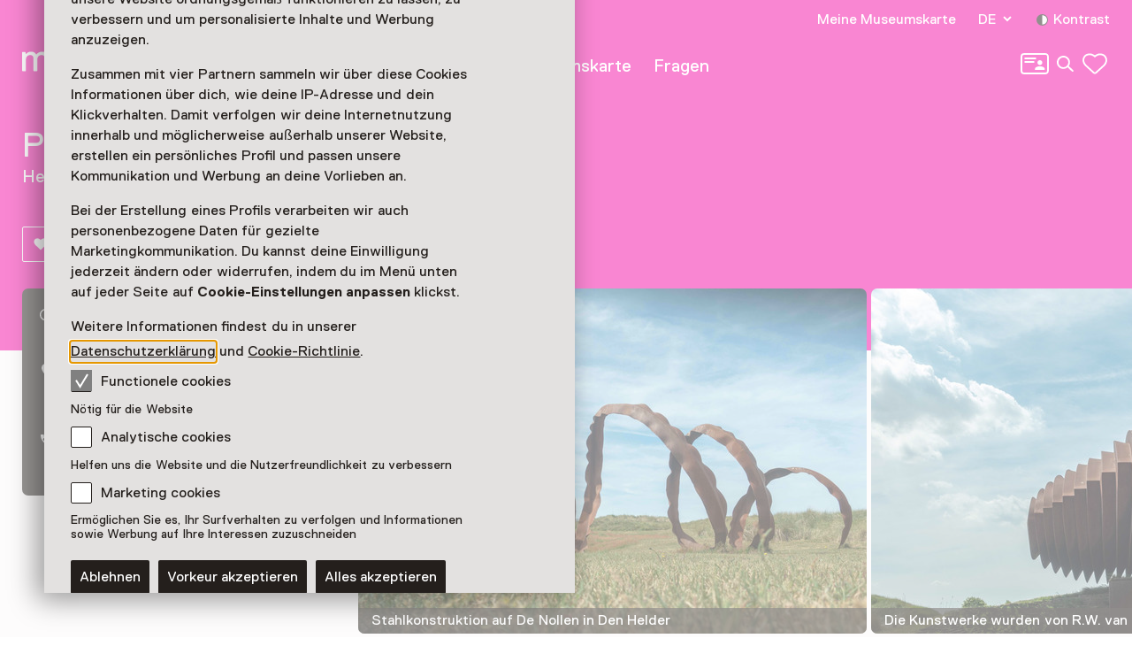

--- FILE ---
content_type: text/html; charset=utf-8
request_url: https://www.museum.nl/de/project-de-nollen
body_size: 14692
content:



<!DOCTYPE html>
<html lang="de">
<head>
		<script>
			window.dataLayer = window.dataLayer || [];
			window.dataLayer.push({

					'contentId': '10a6aba5-6466-406d-a7eb-3e7b19499f2e',
					
				'contentType': 'MuseumPage'
			});


			(function(w,d,s,l,i){w[l]=w[l]||[];w[l].push({'gtm.start':
			new Date().getTime(),event:'gtm.js'});var f=d.getElementsByTagName(s)[0],
			j=d.createElement(s),dl=l!='dataLayer'?'&l='+l:'';j.async=true;j.src=
			'https://analytics.museum.nl/gtm.js?id='+i+dl+ '&gtm_auth=WhhhWLL4gyUEFl7QnaK_hw&gtm_preview=env-1&gtm_cookies_win=x';f.parentNode.insertBefore(j,f);
			})(window,document,'script','dataLayer','GTM-5XPX7NH');
		</script>
		<link rel="dns-prefetch" href="https://www.google-analytics.com"/>
		<link rel="preconnect" href="https://www.google-analytics.com"/>

	

<meta charset="utf-8" />
<meta name="viewport" content="width=device-width, initial-scale=1.0">


<title>Project De Nollen | Museum/nl\</title>


	<meta name="description" content="De Nollen ist ein Gesamtkunstwerk. Die Stahlbauten, die Bunker, die Malereien, die Landschaft und die Pferde bilden zusammen ein Ganzes." />

<meta property="og:title" content="Project De Nollen | Museum/nl\" />

<link rel="apple-touch-icon" sizes="180x180" href="https://www.museum.nl/apple-touch-icon.png?v=dOMJdNIaIOBXZeiUd_Hn3yIZ-UHxyh1nu5XYL3tQXkY">
<link rel="icon" type="image/png" sizes="32x32" href="https://www.museum.nl/favicon-32x32.png?v=BXpZYKdgsBgCwiwlyOB9uuKI7wr25tQ477ZRaZcbLOA">
<link rel="icon" type="image/png" sizes="16x16" href="https://www.museum.nl/favicon-16x16.png?v=_pHzqoAxqt765wQ8ljY-Lz9JYrY6--MkxPIYRfQKYdA">
<link rel="manifest" href="https://www.museum.nl/manifest.json?v=C3jH7YG_06W0pH28pX9qHT9fKOLcLeM2UDImOvxl_OA">
<link rel="mask-icon" href="https://www.museum.nl/safari-pinned-tab.svg?v=P5Xcl99cJ-ZAfLbF58KqF_Ii1SQQAWHT2RM5sZR2zIc" color="#707070">
<link rel="shortcut icon" href="https://www.museum.nl/favicon.ico?v=beTwQh5vk2ccKQqclcizIOx1cXhtKTJnjQJwktLPvV4">
<meta name="apple-mobile-web-app-title" content="Museum/nl\">
<meta name="application-name" content="Museum/nl\">
<meta name="msapplication-TileColor" content="#ffffff">
<meta name="theme-color" content="#ffffff">

	<meta property="og:description" content="De Nollen ist ein Gesamtkunstwerk. Die Stahlbauten, die Bunker, die Malereien, die Landschaft und die Pferde bilden zusammen ein Ganzes." />
<meta property="og:site_name" content="Museum.nl" />
<meta property="og:locale" content="de_DE" />
<meta property="og:url" content="https://www.museum.nl/de/project-de-nollen" />
<meta name="twitter:card" content="summary_large_image">
<meta name="twitter:title" content="Project De Nollen | Museum/nl\" />

	<meta name="twitter:description" content="De Nollen ist ein Gesamtkunstwerk. Die Stahlbauten, die Bunker, die Malereien, die Landschaft und die Pferde bilden zusammen ein Ganzes." />


<meta property="og:image" content="https://cdn.museum.nl/assets/cb556180-8f99-4ab7-bb90-37a7d51c8581?w=1200&amp;c=9503d79c7e1c5dcc9e4577b7f286702af5f96ef169b5efc04d5ffc8b0fddd60f" />
<meta name="twitter:image" content="https://cdn.museum.nl/assets/cb556180-8f99-4ab7-bb90-37a7d51c8581?w=1200&amp;c=9503d79c7e1c5dcc9e4577b7f286702af5f96ef169b5efc04d5ffc8b0fddd60f" />
<meta name="twitter:image:alt" content="" />







	<link rel="alternate" hreflang="nl" href="/nl/project-de-nollen" />
	<link rel="alternate" hreflang="de" href="/de/project-de-nollen" />
	<link rel="alternate" hreflang="en" href="/en/project-de-nollen" />


<link rel="preload" href="/fonts/Replica-Regular.woff2" as="font" type="font/woff2" crossorigin>

<style>
	@font-face {
		font-family: 'Replica';
		font-display: swap;
		src: url('/fonts/Replica-Regular.woff2') format('woff2'),
			 url('/fonts/Replica-Regular.woff') format('woff');
		font-weight: 400;
		font-style: normal;
	}

	@font-face {
		font-family: 'Replica';
		font-display: swap;
		src: url('/fonts/Replica-Bold.woff2') format('woff2'),
			 url('/fonts/Replica-Bold.woff') format('woff');
		font-weight: 700;
		font-style: normal;
	}

	@font-face {
		font-family: 'Alor';
		font-display: swap;
		src: url('/fonts/Alor-Normal.ttf') format('truetype');
		font-weight: 400;
		font-style: normal;
	}
</style>

<link rel="stylesheet" href="https://www.museum.nl/generated/critical.css?v=sKUuwQD_cYNstjRCE3Su5TLZzVk40iQw97sgUMYuRpc" />
<link rel="stylesheet" href="https://www.museum.nl/generated/main.css?v=5amMmo-rZQeReICAITWGJjg3qNdhDXUsvYf2EOr7xAw" media="print" onload="this.media='all'"> 

<style>
	:root {
		--museum-color: #F30CA6;
		--museum-color-dark: #F30CA6;
		--museum-text-color: #FFFFFF;
		--museum-btn-color: ;
		--museum-btn-text-color: ;
	}
</style>

<meta name="facebook-domain-verification" content="sgekmj0ubsdcy2mdy03bh2wzsyev43" />

	
	<style>
		 body {
			overscroll-behavior: none; 
		 }
	</style>



</head>
<body class="">
	<noscript>
		<iframe src="https://analytics.museum.nl/ns.html?id=GTM-5XPX7NH&gtm_auth=WhhhWLL4gyUEFl7QnaK_hw&gtm_preview=env-1&gtm_cookies_win=x"
		        height="0" width="0" style="display:none;visibility:hidden">
		</iframe>
	</noscript>

<div id="app" class="museum-page page">
	<skip-link inline-template v-cloak>
	<a v-if="hasElementToSkipTo" :href="target" class="skip-link">Zum Hauptinhoud springen</a>
</skip-link>








	
	<cookie-bar :version="5" inline-template>
	<aside class="cookie-overlay" ref="cookieOverlay" v-if="barIsVisible" v-on:click="clickCookieOverlay" v-cloak>
		<div class="cookie-bar" :class="{'raised-cookie-bar': clickedCookieOverlay}" role="dialog"
			aria-label="Cookie-Einstellungen">
			<div>
				
	<div class="text-block">
		<p>Wir verwenden Cookies und ähnliche Technologien, um unsere Website ordnungsgemäß funktionieren zu lassen, zu verbessern und um personalisierte Inhalte und Werbung anzuzeigen.</p>
<p>Zusammen mit vier Partnern sammeln wir über diese Cookies Informationen über dich, wie deine IP-Adresse und dein Klickverhalten. Damit verfolgen wir deine Internetnutzung innerhalb und möglicherweise außerhalb unserer Website, erstellen ein persönliches Profil und passen unsere Kommunikation und Werbung an deine Vorlieben an.</p>
<p>Bei der Erstellung eines Profils verarbeiten wir auch personenbezogene Daten für gezielte Marketingkommunikation. Du kannst deine Einwilligung jederzeit ändern oder widerrufen, indem du im Menü unten auf jeder Seite auf <strong>Cookie-Einstellungen anpassen</strong> klickst.</p>
<p>Weitere Informationen findest du in unserer <a href="https://www.museum.nl/de/datenschutzerklarung">Datenschutzerklärung</a> und <a href="https://www.museum.nl/de/cookie-erklarung">Cookie-Richtlinie</a>.</p>

	</div>

			</div>

			<span>
				
<div class="checkbox">
	<input
		type="checkbox"
		id="consentFunctionalCookies"
		v-model="functionalConsent"
		value="consentFunctionalCookies"
		readonly disabled/>
	<label for="consentFunctionalCookies">
		<svg class="icon-checkmark"><use xlink:href="#icon-checkmark" href="#icon-checkmark"></use></svg>Functionele cookies
	</label>
</div>

				


<div class="label secondary plain">
	



<component is="p" class="typography small-label">
	N&#xF6;tig f&#xFC;r die Website
</component>

</div>



				
<div class="checkbox">
	<input
		type="checkbox"
		id="consentAnalyticalCookies"
		v-model="analyticalConsent"
		value="consentAnalyticalCookies"
		/>
	<label for="consentAnalyticalCookies">
		<svg class="icon-checkmark"><use xlink:href="#icon-checkmark" href="#icon-checkmark"></use></svg>Analytische cookies
	</label>
</div>

				


<div class="label secondary plain">
	



<component is="p" class="typography small-label">
	Helfen uns die Website und die Nutzerfreundlichkeit zu verbessern
</component>

</div>



				
<div class="checkbox">
	<input
		type="checkbox"
		id="consentMarketingCookies"
		v-model="marketingConsent"
		value="consentMarketingCookies"
		/>
	<label for="consentMarketingCookies">
		<svg class="icon-checkmark"><use xlink:href="#icon-checkmark" href="#icon-checkmark"></use></svg>Marketing cookies
	</label>
</div>

				


<div class="label secondary plain">
	



<component is="p" class="typography small-label">
	Erm&#xF6;glichen Sie es, Ihr Surfverhalten zu verfolgen und Informationen sowie Werbung auf Ihre Interessen zuzuschneiden
</component>

</div>

			</span>

			
<cookie-toggle inline-template>
	<div class="cookie-btns btns-row">
		<button
			type="button"
			class="btn-cta"
			v-on:click.stop="decline"
			data-gtm-category="navigation"
			data-gtm-action="click_cookiebar_decline"
			data-gtm-label=""
		>
			Ablehnen
		</button>
		<button
			type="button"
			class="btn-cta"
			v-on:click.stop="accept"
			data-gtm-category="navigation"
			data-gtm-action="click_cookiebar_accept"
			data-gtm-label=""
		>
			Vorkeur akzeptieren
		</button>

		<button
			type="button"
			class="btn-cta"
			v-on:click.stop="acceptEverything"
			data-gtm-category="navigation"
			data-gtm-action="click_cookiebar_accept_all"
			data-gtm-label=""
		>
			Alles akzeptieren
		</button>
	</div>
</cookie-toggle>

		</div>
	</aside>
</cookie-bar>






<site-nav inline-template>
<div class="site-nav-wrap">
<header
	class="site-nav"
	:class="{
				'site-nav_expanded': isExpanded,
				'site-nav_page-is-scrolled': pageIsScrolled,
				'site-nav_scrolling-up': isScrollingUp && scrollingUpAmount > 20,
				'site-nav_logo-color': logoColorHasChanged,
				'site-nav_sticky': isSticky
			}">
<div class="site-wrap">
	<div class="grid">
		<div class="grid-item">
			<a
				href="/de"
				class="site-nav_logo-link"
				data-gtm-category="navigation"
				data-gtm-action="click_logo"
				data-gtm-label="museumnl">
				
<svg xmlns="http://www.w3.org/2000/svg" viewBox="0 0 220 30" class="site-nav_logo">
	<title>museum/nl</title>
	<path fill="currentColor" d="M3.77 29.58l.42-.42V17.32c0-4.23 2.51-5.49 4.61-5.49 3.35 0 3.77 2.11 3.77 4.65v12.68l.42.42h3.35l.42-.42V17.32c0-3.38 1.68-5.49 4.61-5.49 3.35 0 3.77 2.11 3.77 4.65v12.68l.42.42h3.35l.42-.42V16.48c0-4.65-1.26-8.45-7.12-8.45-2.93 0-5.03 1.27-6.29 2.96h-.42c-.84-1.27-2.1-2.96-5.45-2.96-2.93 0-4.61 1.27-5.45 2.54h-.41l-.42-1.7-.42-.42H.42L0 8.87v20.28l.42.42h3.35zM41.3 30c3.35 0 5.03-2.54 5.03-2.54h.42l.42 1.69.42.42h2.93l.42-.42V8.87l-.42-.42h-3.35l-.42.42v10.14c0 5.07-2.1 7.18-5.03 7.18-3.35 0-4.19-2.54-4.19-5.07V8.87l-.42-.42h-3.35l-.42.42v12.25c0 4.65 2.09 8.88 7.96 8.88zm21.6 0c5.87 0 8.38-2.96 8.38-6.34 0-3.8-2.1-5.49-6.29-6.34-4.19-.85-5.87-1.27-5.87-3.38 0-1.69 1.68-2.11 3.77-2.11 2.93 0 3.77 1.27 3.77 2.54l.42.42h3.35l.42-.42c0-4.23-3.35-6.34-7.96-6.34-5.87 0-7.96 2.96-7.96 5.92 0 3.8 2.51 5.49 6.7 6.34 4.19.85 5.45 1.27 5.45 3.38 0 1.69-1.26 2.54-4.19 2.54s-4.19-1.27-4.19-3.38l-.42-.42h-3.35l-.42.42c.01 4.63 2.95 7.17 8.39 7.17zm20.77 0c5.03 0 7.96-2.96 8.38-6.34l-.42-.42h-3.35l-.42.42c-.84 2.11-2.51 2.54-4.19 2.54-5.03 0-5.45-4.23-5.45-5.07l.42-.42h13.83l.42-.42v-1.27c0-5.92-2.93-10.99-9.64-10.99-6.7 0-9.64 5.07-9.64 10.99 0 6.33 3.36 10.98 10.06 10.98zm4.19-12.68h-9.22l-.42-.42c0-1.27.42-5.07 5.03-5.07s5.03 3.8 5.03 5.07l-.42.42zM104.02 30c3.35 0 5.03-2.54 5.03-2.54h.42l.42 1.69.42.42h2.93l.42-.42V8.87l-.42-.42h-3.35l-.42.42v10.14c0 5.07-2.1 7.18-5.03 7.18-3.35 0-4.19-2.54-4.19-5.07V8.87l-.42-.42h-3.35l-.42.42v12.25c-.01 4.65 2.09 8.88 7.96 8.88zm18.25-.42l.42-.42V17.32c0-4.23 2.51-5.49 4.61-5.49 3.35 0 3.77 2.11 3.77 4.65v12.68l.42.42h3.35l.42-.42V17.32c0-3.38 1.68-5.49 4.61-5.49 3.35 0 3.77 2.11 3.77 4.65v12.68l.42.42h3.35l.42-.42V16.48c0-4.65-1.26-8.45-7.12-8.45-2.93 0-5.03 1.27-6.29 2.96H134c-.84-1.27-2.1-2.96-5.45-2.96-2.93 0-4.61 1.27-5.45 2.54h-.42l-.42-1.69-.42-.42h-2.93l-.42.42v20.28l.42.42h3.36zm31.66 0l.42-.42 15.09-25.77V.42l-.42-.42h-2.1l-.42.42-15.08 25.78v2.96l.42.42h2.09zm21.19 0l.42-.42V19.01c0-5.07 1.68-7.18 5.45-7.18s4.19 2.96 4.19 5.07v12.25l.42.42h3.35l.42-.42V16.9c0-5.07-2.1-8.87-7.96-8.87-3.77 0-5.45 2.54-5.45 2.54h-.42l-.42-1.69-.42-.42h-2.93l-.42.42v20.28l.42.42h3.35zm22.44 0l.42-.42V.42l-.42-.42h-3.35l-.42.42v28.73l.42.42h3.35zm22.02 0l.42-.42V26.2L204.91.42l-.42-.42h-2.1l-.42.42v2.96l15.09 25.77.42.42h2.1z"/>
</svg>

			</a>

			

<div class="site-nav_mobile-icons">
		<a aria-label="Meine Museumskarte" data-gtm-category="navigation" data-gtm-action="click_login-icon" data-gtm-label="Meine Museumskarte" href="https://www.museum.nl/de/login" class="site-nav_login-icon">
			<svg class="icon-card-line"><use xlink:href="#icon-card-line" href="#icon-card-line"></use></svg>
		</a>

		<a
			href="/de/suchen"
			class="site-nav_search"
			data-gtm-category="navigation"
			data-gtm-action="click_search"
			data-gtm-label="Suchen">
			<span class="visually-hidden">Suchen</span>
			<svg class="icon-search"><use xlink:href="#icon-search" href="#icon-search"></use></svg>
		</a>

	

<favorites-count inline-template>
	<a
		href="/de/favorit"
		class="favorite-heart"
		data-gtm-category="navigation"
		data-gtm-action="open_favorites"
		:aria-label="favoritesCount + (favoritesCount === 1 ? ' Favorit ausgew&#xE4;hlt' : ' Favoriten ausgew&#xE4;hlt')"
		aria-live="polite"
		:data-gtm-label="favoritesCount"
		v-cloak>
		<svg class="icon-heart-line"><use xlink:href="#icon-heart-line" href="#icon-heart-line"></use></svg>
		<span v-text="favoritesCount || ''">0</span>
	</a>
</favorites-count>

</div>


			<button
				type="button"
				class="site-nav_toggle-menu"
				v-on:click="toggle"
				aria-haspopup="true"
				aria-controls="menu"
				:aria-expanded="isExpanded ? 'true' : 'false'"
				:aria-label="isExpanded ? 'Men&#xFC; schlie&#xDF;en' : 'Open menu'">
				<span v-if="isExpanded" v-cloak>
					<svg class="icon-menu-close"><use xlink:href="#icon-menu-close" href="#icon-menu-close"></use></svg>
				</span>
				<span v-else>
					<svg class="icon-menu"><use xlink:href="#icon-menu" href="#icon-menu"></use></svg>
				</span>
			</button>

			<div class="site-nav_menu" id="menu">
					<nav aria-label="Hauptnavigation" class="site-nav_main">
						<ul>
										<li class="site-nav_main-item">
											<a data-gtm-category="navigation" data-gtm-action="click_header_link_1" data-gtm-label="Was l&#xE4;uft" href="/de/was-lauft" class="">Was l&#xE4;uft</a>
										</li>
										<li class="site-nav_main-item">
											<a data-gtm-category="navigation" data-gtm-action="click_header_link_2" data-gtm-label="Museum finden" href="https://www.museum.nl/de/was-lauft/museen?mv-PageIndex=0" class="">Museum finden</a>
										</li>
										<li class="site-nav_main-item">
											<a data-gtm-category="navigation" data-gtm-action="click_header_link_3" data-gtm-label="Museumskarte" href="/de/jahreskarte-museen-niederlande" class="">Museumskarte</a>
										</li>
										<li class="site-nav_main-item">
											<a data-gtm-category="navigation" data-gtm-action="click_header_link_4" data-gtm-label="Fragen" href="https://www.museum.nl/de/faq" class="">Fragen</a>
										</li>
						</ul>
					</nav>

				<div class="site-nav_secondary">
					<section class="site-nav_meta">
						<ul>
								<li class="site-nav_meta-item">
									<a data-gtm-category="navigation" data-gtm-action="click_login" data-gtm-label="Meine Museumskarte" href="https://www.museum.nl/de/login" class="site-nav_login">
										Meine Museumskarte
									</a>
								</li>

								<li class="site-nav_meta-item">
									<expander inline-template>
										<nav class="language-dropdown expander" :class="{ 'expanded': isExpanded }" aria-label="Diese Seite in einer anderen Sprache anzeigen">
											<button type="button"
											        :aria-expanded="isExpanded ? 'true' : 'false'"
											        aria-controls="translations"
											        aria-label="DE, Diese Seite in einer anderen Sprache anzeigen"
											        v-on:click="toggle">
												DE
												<svg class="icon-accordium-down"><use xlink:href="#icon-accordium-down" href="#icon-accordium-down"></use></svg>
											</button>

											<div id="translations" class="language-dropdown_expandable expander_expandable" :aria-hidden="isExpanded ? 'false' : 'true'" v-cloak>
												<ul>
															<li>
																<a href="/nl/project-de-nollen"
																   hreflang="nl"
																   data-gtm-category="navigation"
																   data-gtm-action="select_language"
																   data-gtm-label="NL"
																   aria-label="Diese Seite auf Nederlands anzeigen">
																	<span aria-hidden="true">NL</span>
																</a>
															</li>
															<li>
																<a href="/en/project-de-nollen"
																   hreflang="en"
																   data-gtm-category="navigation"
																   data-gtm-action="select_language"
																   data-gtm-label="EN"
																   aria-label="Diese Seite auf English anzeigen">
																	<span aria-hidden="true">EN</span>
																</a>
															</li>
												</ul>
											</div>
										</nav>
									</expander>
								</li>
							<li class="site-nav_meta-item">
								<contrast-toggle inline-template>
									<button type="button"
									        class="site-nav_contrast"
									        v-on:click="toggle"
									        :class="{'site-nav_contrast-on': contrastModeIsOn}"
									        data-gtm-category="navigation"
									        data-gtm-action="toggle_dark_mode"
									        :data-gtm-label="contrastModeIsOn ? 'off' : 'on'"
									        :aria-label="'Contrast ' + (contrastModeIsOn ? 'Aus' : 'Ein')">
										<svg class="icon-contrast"><use xlink:href="#icon-contrast" href="#icon-contrast"></use></svg>Kontrast
									</button>
								</contrast-toggle>
							</li>
						</ul>
					</section>

					

<div class="site-nav_icons">
		<a aria-label="Meine Museumskarte" data-gtm-category="navigation" data-gtm-action="click_login-icon" data-gtm-label="Meine Museumskarte" href="https://www.museum.nl/de/login" class="site-nav_login-icon">
			<svg class="icon-card-line"><use xlink:href="#icon-card-line" href="#icon-card-line"></use></svg>
		</a>

		<a
			href="/de/suchen"
			class="site-nav_search"
			data-gtm-category="navigation"
			data-gtm-action="click_search"
			data-gtm-label="Suchen">
			<span class="visually-hidden">Suchen</span>
			<svg class="icon-search"><use xlink:href="#icon-search" href="#icon-search"></use></svg>
		</a>

	

<favorites-count inline-template>
	<a
		href="/de/favorit"
		class="favorite-heart"
		data-gtm-category="navigation"
		data-gtm-action="open_favorites"
		:aria-label="favoritesCount + (favoritesCount === 1 ? ' Favorit ausgew&#xE4;hlt' : ' Favoriten ausgew&#xE4;hlt')"
		aria-live="polite"
		:data-gtm-label="favoritesCount"
		v-cloak>
		<svg class="icon-heart-line"><use xlink:href="#icon-heart-line" href="#icon-heart-line"></use></svg>
		<span v-text="favoritesCount || ''">0</span>
	</a>
</favorites-count>

</div>

				</div>

				<div class="site-nav_footer-items">
						<nav class="site-nav_footer-links">
							<ul>
									<li>
										<a href="/de/kontakt" class="">Kontakt</a>
									</li>
									<li>
										<a href="/de/uber-uns" class="">&#xDC;ber uns</a>
									</li>
									<li>
										<a href="/de/presse" class="">Presse</a>
									</li>
									<li>
										<a href="/de/haftungsausschluss" class="">Haftungsausschluss</a>
									</li>
									<li>
										<a href="/de/datenschutzerklarung" class="">Datenschutzerkl&#xE4;rung</a>
									</li>
									<li>
										<a href="https://www.museum.nl/de/barrierefreiheitserklaerung" class=""> Barrierefreiheitserkl&#xE4;rung</a>
									</li>
							</ul>
						</nav>

					<p class="site-nav_copyright">&copy; Museumvereniging</p>
				</div>
			</div>
		</div>
	</div>
</div>
</header>
</div>
</site-nav>



	<main role="main" id="main-content" tabindex="-1">
		







<header class="page-header object-fit-container cover" id="page-header-without-image">

		<div class="site-wrap">
			<div class="grid">
				<div class="grid-item">
						<h1>Project De Nollen</h1>
						<p class="meta">
							Heute von 10:30 bis 17:00 Uhr geöffnet 
						</p>

						<div class="page-header_actions btns-row">


<favorite-button
	id="10a6aba5-6466-406d-a7eb-3e7b19499f2e"
	type="Museum"
	remove-label="Aus Favoriten l&#xF6;schen"
	add-label="Zu Favoriten hinzuf&#xFC;gen Project De Nollen"
	inline-template
>
	<button
		class="favorite-btn-secondary"
		:class="{'is-favorited': isFavorited }"
		type="button"
		:aria-label="isFavorited ? removeLabel : addLabel"
		:data-gtm-action="(isFavorited ? 'un' : '') + 'like_museum'"
		data-gtm-category="likes"
		data-gtm-label="10a6aba5-6466-406d-a7eb-3e7b19499f2e"
		@click.stop.prevent="favorite">
		<svg class="icon-favorite"><use xlink:href="#icon-favorite" href="#icon-favorite"></use></svg>Favorit
	</button>
</favorite-button>


<share-button share-text="Tijd voor ons volgende museumbezoek. Zullen we hier samen naartoe gaan?" share-item-name="Project De Nollen" inline-template v-cloak>
	<button
		v-if="supportsSharing"
		class="share-btn-secondary"
		data-gtm-action="share_museum"
		data-gtm-category="shares"
		type="button"
		aria-label="Teilen Project De Nollen"
		@click.stop.prevent="share">
		<svg class="icon-share"><use xlink:href="#icon-share" href="#icon-share"></use></svg>Teilen
	</button>
</share-button>
						</div>
				</div>
			</div>
		</div>
</header>

<div class="tmpl-bg-beige">
	


<carrousel :nr-of-items="3" inline-template>
	<section class="carrousel impression-carrousel "
	         aria-label="Praktische Infos zu den Museen &amp; Impressionen"
	         aria-roledescription="carousel"
	         v-on:keyup.left="prev"
	         v-on:keyup.right="next">
		<div class="carrousel_wrap">
			<div class="carrousel_slider"
			     v-on:scroll="onScroll"
			     ref="itemContainer"
			     aria-live="polite"
			     id="impressionCarrousel">
				<div class="carrousel_item"
				     role="group"
				     aria-roledescription="slide"
				     aria-label="1 von 3">
					


<section class="practical-info tmpl-tile tmpl-tile-inverted text-block">
		<h2 class="visually-hidden">&#xD6;ffnungszeiten, Adresse &amp; Telefonnummer</h2>

	<div class="practical-info_blocks">
						<p class="text-block_mt">
							<svg class="icon-time"><use xlink:href="#icon-time" href="#icon-time"></use></svg>Heute von 10:30 bis 17:00 Uhr geöffnet 

						</p>
							<expander inline-template>
								<section class="expander" :class="{ 'expanded': isExpanded }">
									<button type="button"
									        :aria-expanded="isExpanded ? 'true' : 'false'"
									        aria-controls="openingHours"
									        class="text-link text-link_with-icon"
									        data-gtm-category="museums"
									        data-gtm-action="click_more_opening_times"
									        data-gtm-label="10a6aba5-6466-406d-a7eb-3e7b19499f2e"
									        v-on:click="toggle">
										Weitere &#xD6;ffnungszeiten
										<svg class="icon-accordium-down"><use xlink:href="#icon-accordium-down" href="#icon-accordium-down"></use></svg>
									</button>
									<div id="openingHours" class="expander_expandable" :aria-hidden="isExpanded ? 'false' : 'true'" v-cloak>
										<table>
											<caption class="visually-hidden">&#xD6;ffnungszeiten in der kommenden Woche</caption>
											<tr class="visually-hidden">
												<th scope="col">Tag</th>
												<th scope="col">&#xD6;ffnungszeiten</th>
											</tr>

												<tr>
													<td><strong>Sa - So</strong></td>
													<td> 10:30 - 17:00 Uhr</td>
												</tr>
												<tr>
													<td><strong>Mo - Mi</strong></td>
													<td>Geschlossen</td>
												</tr>
												<tr>
													<td><strong>Do</strong></td>
													<td> 10:30 - 17:00 Uhr</td>
												</tr>
										</table>
											<a href="https://projectdenollen.nl/plan-mijn-bezoek/" class="text-link text-link_with-icon" target="_blank" rel="noopener">Alle &#xD6;ffnungszeiten ansehen<svg class="icon-external"><use xlink:href="#icon-external" href="#icon-external"></use></svg></a>
									</div>
								</section>
							</expander>
						<address>
							<svg class="icon-location"><use xlink:href="#icon-location" href="#icon-location"></use></svg>
							Burgemeester Ritmeesterweg 10
								<br/>
							1784 NV Den Helder<br/>

							<maps-url inline-template>
								<strong>
									<a
										href="geo:0,0?q=Project&#x2B;De&#x2B;Nollen%2cBurgemeester&#x2B;Ritmeesterweg&#x2B;10&#x2B;Den&#x2B;Helder"
										class="text-link text-link_with-icon"
										target="_blank"
										rel="noopener"
										data-gtm-category="museums"
										data-gtm-action="click_plan_route"
										data-gtm-label="10a6aba5-6466-406d-a7eb-3e7b19499f2e"
										v-if="isAndroid"
										v-cloak
									>
										Route planen
										<span class="visually-hidden">&#xD6;ffnet in einem neuen Tab</span>
										<svg class="icon-external"><use xlink:href="#icon-external" href="#icon-external"></use></svg>
									</a>
									<a
										href="https://www.google.com/maps/search/?api=1&amp;query=Project&#x2B;De&#x2B;Nollen%2c&#x2B;Den&#x2B;Helder"
										class="text-link text-link_with-icon"
										target="_blank"
										rel="noopener"
										data-gtm-category="museums"
										data-gtm-action="click_plan_route"
										data-gtm-label="10a6aba5-6466-406d-a7eb-3e7b19499f2e"
										v-else
									>
										Route planen
										<span class="visually-hidden">&#xD6;ffnet in einem neuen Tab</span>
										<svg class="icon-external"><use xlink:href="#icon-external" href="#icon-external"></use></svg>
									</a>
								</strong>
							</maps-url>
						</address>
						<p>
							<svg class="icon-phone"><use xlink:href="#icon-phone" href="#icon-phone"></use></svg>
							<a
								href="tel:223660200"
								class="text-link"
								data-gtm-category="museums"
								data-gtm-action="click_phone_number"
								data-gtm-label="10a6aba5-6466-406d-a7eb-3e7b19499f2e"
							>
								223660200
							</a>
						</p>
	</div>
</section>

				</div>



<div class="carrousel_item impression-item tmpl-tile tmpl-tile-inverted "
     role="group"
     aria-roledescription="slide"
     aria-label="2 von 3">
	<figure>
				<img data-src="https://cdn.museum.nl/assets/cb556180-8f99-4ab7-bb90-37a7d51c8581?w=3000&amp;c=473d6f484fc49733ef1d2d308812a31d25fe9ccec1b0317f263bdb7ff50aca4e" data-srcset="https://cdn.museum.nl/assets/cb556180-8f99-4ab7-bb90-37a7d51c8581?w=383&amp;h=260&amp;c=115dbf14ecf773d509fc62d45d8a0b55b0e332a4edf889cf5b3506f2f378d27c 383w,https://cdn.museum.nl/assets/cb556180-8f99-4ab7-bb90-37a7d51c8581?w=575&amp;h=390&amp;c=ec72edc0eda7e24964450ab0612a65aa528293248cfcc78aefca99767a6d7ade 575w,https://cdn.museum.nl/assets/cb556180-8f99-4ab7-bb90-37a7d51c8581?w=1150&amp;h=780&amp;c=8022e782cd0e919a7b0f160be119176aab0e87c39b738c198fbc53051047ab49 1150w" sizes="(min-width: 600px) 575px, 95vw" class="lazy-img " alt="" loading="lazy">
				</img>

		<figcaption>Stahlkonstruktion auf De Nollen in Den Helder</figcaption>
	</figure>
</div>

<div class="carrousel_item impression-item tmpl-tile tmpl-tile-inverted "
     role="group"
     aria-roledescription="slide"
     aria-label="3 von 3">
	<figure>
				<img data-src="https://cdn.museum.nl/assets/480bcee1-32fc-48b1-b1e9-db57feecb428?w=3000&amp;c=936c5b62b0c2507c1790824d172ba4a65f07451585faa2567d4a6af2139ec1a4" data-srcset="https://cdn.museum.nl/assets/480bcee1-32fc-48b1-b1e9-db57feecb428?w=383&amp;h=260&amp;c=c57b4447a2ee9cf37f1d2ca0f6ff191fe9521ee5be3bf7f5d0aac2006dec475a 383w,https://cdn.museum.nl/assets/480bcee1-32fc-48b1-b1e9-db57feecb428?w=575&amp;h=390&amp;c=bba7719d7cf4f3222c4feed6988439faf6dd35183268829409c9393ee0c24cf3 575w,https://cdn.museum.nl/assets/480bcee1-32fc-48b1-b1e9-db57feecb428?w=1150&amp;h=780&amp;c=d239febe8c9f386bbd782b1bd489cda8c2a6e39dbaa03c2c88c9b46585381ed0 1150w" sizes="(min-width: 600px) 575px, 95vw" class="lazy-img " alt="" loading="lazy">
				</img>

		<figcaption>Die Kunstwerke wurden von R.W. van de Wint geschaffen</figcaption>
	</figure>
</div>
			</div>
		</div>

		
<div class="site-wrap carrousel_nav impression-carrousel_nav">
	<div class="grid">
		<nav class="grid-item" aria-label="Karusselbedienung" v-show="isOverflowing" v-cloak>
			<div class="carrousel_prev-next">
				<button type="button" v-on:click="prev" :disabled="!hasPrev" class="carrousel_prev"
				        aria-label="Zur&#xFC;ck"
				        aria-controls="impressionCarrousel">
					<svg class="icon-arrow-left-large"><use xlink:href="#icon-arrow-left-large" href="#icon-arrow-left-large"></use></svg>
				</button>
				<button type="button" v-on:click="next" :disabled="!hasNext" class="carrousel_next"
				        aria-label="Weiter"
				        aria-controls="impressionCarrousel">
					<svg class="icon-arrow-right-large"><use xlink:href="#icon-arrow-right-large" href="#icon-arrow-right-large"></use></svg>
				</button>
			</div>

			<div class="carrousel_indicators">
				<div class="carrousel_indicators-buttons">
					<button type="button"
					        v-for="indicator in indicatorAmount"
					        v-on:click="goTo(indicator-1)"
					        class="carrousel_indicator"
					        :class="{'carrousel_indicator-active': (indicator-1) === activeItem}"
					        :aria-label="'Zum Artikel scrollen ' + indicator"
					        :aria-current="((indicator-1) === activeItem) ? 'step' : 'false'"
					        aria-controls="impressionCarrousel">
					</button>
				</div>
			</div>
		</nav>
	</div>
</div>

	</section>
</carrousel>

	

<div class="museum-practical site-wrap">
	<div class="grid">
		<div class="grid-item grid-item-two-columns">
			
<expander inline-template>
	<section class="expander read-more text-block" :class="{ 'expanded': isExpanded }">
		
	<div class="text-block">
		<p>De Nollen ist ein Gesamtkunstwerk. Die Stahlbauten, die Bunker, die Malereien, die Landschaft, die Pferde und Ponys bilden zusammen ein Ganzes. Aber dieses Ganze ist kein statisches Objekt. Es ist ein Kunstwerk im Werden, ähnlich wie ein Gemälde in einem Atelier.</p>

	</div>


				<div id="expandable" class="expander_expandable read-more_expandable" :aria-hidden="isExpanded ? 'false' : 'true'" v-cloak>
					
	<div class="text-block">
		<h3>R. W. van de Wint</h3>
<p>Die Schaffung dieses Kunstwerks fiel mit dem Leben des Schaffers zusammen. R. W. van de Wint wohnte und lebte auf De Nollen, kannte jeden Winkel, jeden noch so kleinen Hügel und beschäftigte sich täglich mit der Gestaltung der Landschaft und der Kunstwerke. De Nollen war für ihn eine Lebensweise. Das Mähen der Wege, Zurückschneiden der Bäume oder Reparieren des Zauns sind genauso wichtig wie das Schaffen einer Skulptur oder eines Gemäldes, weil dies alles Teil des Nollenprojekts und damit des Künstlertums von Van de Wint ist. Damit meinte er, dass das Künstlertum für ihn nach Fertigstellung einer Skulptur oder eines Gemäldes nicht endet, sondern eine Lebens- und Denkhaltung ist. So zeigte er, was für ihn von Wert oder von Bedeutung war.</p>

	</div>

				</div>
				<button
					type="button"
					:aria-expanded="isExpanded ? 'true' : 'false'"
					aria-controls="expandable"
					class="text-link text-link_with-icon"
					data-gtm-category="museums"
					data-gtm-action="click_read_more"
					data-gtm-label="10a6aba5-6466-406d-a7eb-3e7b19499f2e"
					v-on:click="toggle">
					<span v-text="isExpanded ? 'Weniger anzeigen' : 'Weiter lesen'">Weiter lesen</span>
					<svg class="icon-accordium-down"><use xlink:href="#icon-accordium-down" href="#icon-accordium-down"></use></svg>
				</button>
	</section>
</expander>

		</div>
		<div class="grid-item grid-item-four-columns">
			
<div class="summary-block text-block">
	<h2>Zugang</h2>

	<p class="museum-card-valid">
		<svg class="icon-card"><use xlink:href="#icon-card" href="#icon-card"></use></svg>Niederl&#xE4;ndische Museumskarte
		<strong>g&#xFC;ltig</strong>
	</p>


		<p>Sie haben noch keinen Niederl&#xE4;ndische Museumskarte?</p>
	<btn-modal modal-name="modalPrices" inline-template>
		<button
			type="button"
			class="btn-cta"
			data-gtm-category="museums"
			data-gtm-action="click_buy_ticket"
			data-gtm-label="10a6aba5-6466-406d-a7eb-3e7b19499f2e"
			v-on:click="onClick"
		>
Den Niederl&#xE4;ndische Museumskarte oder ein Tagesticket kaufen<svg class="icon-arrow-right-large"><use xlink:href="#icon-arrow-right-large" href="#icon-arrow-right-large"></use></svg>
		</button>
	</btn-modal>
</div>

		</div>
		<div class="grid-item grid-item-four-columns">
			

<div class="summary-block">
	<h2>Einrichtungen</h2>


		<a href="http://www.projectdenollen.nl" class="text-link text-link_with-icon" target="_blank" rel="noopener">
			Weitere Infos auf der Museumsseite
			<span class="visually-hidden">&#xD6;ffnet in einem neuen Tab</span>
			<svg class="icon-external"><use xlink:href="#icon-external" href="#icon-external"></use></svg>
		</a>
</div>

		</div>
	</div>
</div>

	



</div>




<section class="cards-stack-block tmpl-bg-beige">
	<div class="site-wrap">
		<div class="grid">
			<div class="grid-item">
				<h2>Noch mehr entdecken</h2>

				<div class="cards-stack-block_cards">
					

<cards-stack fetch-url="/de/surprismecards/museum/project-de-nollen" inline-template>
	<section class="cards-stack">
		<ul ref="cards" :class="{'cards-stack_direction-forward': directionIsForward }">
			<li v-if="!cards.length" class="cards-stack_card tmpl-tile-inverted cards-stack_card-active">
				<div class="loader"></div>
			</li>
			<li
				class="cards-stack_card tmpl-tile-inverted"
				:class="{
					'no-cards-active': activeCard === 0,
					'cards-stack_card-active': activeCard === index + 1,
					'active-card-back-1': index === activeCard - 2,
					'active-card-back-2': index === activeCard - 3,
					'active-card-back-after-2': index < activeCard - 3,
					'cards-stack_card-not-visible': index > activeCard
				}"
				:style="backgroundColor"
				v-for="(card, index) in cards"
				:key="index">
				<div class="cards-stack_card-html" v-html="card.html"></div>

					<div class="card-actions">
						
<favorite-button :id="card.translationSetId" :type="card.favoriteType" inline-template v-if="card.translationSetId">
	<button
		class="btn-icon favorite-btn-icon"
		:class="{'is-favorited': isFavorited }"
		type="button"
		:aria-label="isFavorited ? 'Aus Favoriten l&#xF6;schen' : 'Zu Favoriten hinzuf&#xFC;gen'"
		:data-gtm-action="(isFavorited ? 'un' : '') + 'like_' + gtmType"
		data-gtm-category="likes"
		:data-gtm-label="id"
		@click.stop="favorite">
		<svg class="icon-favorite"><use xlink:href="#icon-favorite" href="#icon-favorite"></use></svg>
	</button>
</favorite-button>

					</div>

				<button type="button" aria-label="Weiter" :disabled="activeCard === cardsAmount || index <= activeCard - 1" class="cards-stack_invisible-next" v-on:click="nextCard"></button>
			</li>
		</ul>

		<nav class="cards-stack_nav-btns">
			<button type="button" aria-label="Zur&#xFC;ck" :disabled="activeCard === 1" class="btn-round-icon" v-on:click="previousCard">
				<svg class="icon-arrow-left-large"><use xlink:href="#icon-arrow-left-large" href="#icon-arrow-left-large"></use></svg>
			</button>
			<button type="button" aria-label="Weiter" :disabled="activeCard === cardsAmount" class="btn-round-icon" v-on:click="nextCard">
				<svg class="icon-arrow-left-large"><use xlink:href="#icon-arrow-left-large" href="#icon-arrow-left-large"></use></svg>
			</button>
		</nav>
	</section>
</cards-stack>

				</div>
			</div>
		</div>
	</div>
</section>



<modal classname="prices-modal" ref="modalPrices" v-cloak>
	<template slot="header">
		<h2 class="modal_title">Den Niederl&#xE4;ndische Museumskarte oder ein Tagesticket kaufen</h2>
	</template>
	<template v-slot:body>
		<div class="prices-modal_blocks">
			<div class="text-block">
					<h3>Niederl&#xE4;ndische Museumskarte</h3>
					<p>
						Holen Sie sich den Niederl&#xE4;ndische Museumskarte und erhalten Sie f&#xFC;r ein ganzes Jahr Zugang zu den fast 400 niederl&#xE4;ndischen Museen.
					</p>


	<table>
		<caption class="visually-hidden">Preise f&#xFC;r den Niederl&#xE4;ndische Museumskarte</caption>
		<tr class="visually-hidden">
			<th scope="col">Pass-/Kartentyp</th>
			<th scope="col">Preis</th>
		</tr>
		<tr>
			<td>Erwachsenenkarte</td>
			<td><strong>€ 75</strong></td>
		</tr>
		<tr>
			<td>Juniorkarte</td>
			<td><strong>€ 39</strong></td>
		</tr>
		<tr>
			<td>Kinderkarte</td>
			<td><strong>€ 39</strong></td>
		</tr>
	</table>

	<a href="https://www.museum.nl/de/start-flow?flowType=4" class="btn-cta" target="_blank" rel="noopener">
Niederl&#xE4;ndischer Museumskarte kaufen		<svg class="icon-arrow-right-large"><use xlink:href="#icon-arrow-right-large" href="#icon-arrow-right-large"></use></svg>
 	</a>
			</div>

			
	<div class="text-block">
		<h3>Regul&#xE4;re Eintrittspreise Project De Nollen</h3>

		<table>
			<caption class="visually-hidden">Regul&#xE4;re Eintrittspreise Project De Nollen</caption>
			<tr class="visually-hidden">
				<th scope="col">Gruppe</th>
				<th scope="col">Preis</th>
			</tr>

				<tr>
					<td>0 t/m 12 jaar</td>
					<td><strong>Kostenlos</strong></td>
				</tr>
				<tr>
					<td>Vanaf 13 jaar</td>
					<td><strong>€ 17,50</strong></td>
				</tr>
		</table>


			<a href="https://projectdenollen.nl/plan-mijn-bezoek/" class="text-link text-link_with-icon" target="_blank" rel="noopener">Ticket(s) auf der Museumsseite kaufen <svg class="icon-external"><use xlink:href="#icon-external" href="#icon-external"></use></svg></a>
	</div>

		</div>
	</template>
</modal>



	</main>

	<modal-share ref="modalShare" share-text="Teilen" v-cloak>
	<template v-slot:header="data">
		<h2 class="modal_title">
			<span v-if="data.shareItemName">
				Teilen {{ data.shareItemName }}
			</span>
			<span v-else>
				Teilen
			</span>
		</h2>
	</template>
	<template v-slot:body="data">
		<a :href="data.whatsappShareUrl" class="btn-secondary" target="_blank" data-gtm-action="share_to_whatsapp" data-gtm-category="shares">
			<svg class="icon-whatsapp"><use xlink:href="#icon-whatsapp" href="#icon-whatsapp"></use></svg>
			Teilen Sie &#xFC;ber WhatsApp
		</a>

		<a :href="data.facebookShareUrl" class="btn-secondary" target="_blank" data-gtm-action="share_to_facebook" data-gtm-category="shares">
			<svg class="icon-facebook"><use xlink:href="#icon-facebook" href="#icon-facebook"></use></svg>
			Teilen Sie &#xFC;ber Facebook
		</a>

		<a :href="data.emailShareUrl" class="btn-secondary" data-gtm-action="share_to_email" data-gtm-category="shares">
			<svg class="icon-envelope"><use xlink:href="#icon-envelope" href="#icon-envelope"></use></svg>
			Teilen Sie &#xFC;ber E-mail
		</a>

		<a :href="data.smsShareUrl" class="btn-secondary" data-gtm-action="share_to_sms" data-gtm-category="shares">
			<svg class="icon-message"><use xlink:href="#icon-message" href="#icon-message"></use></svg>
			Teilen Sie &#xFC;ber SMS
		</a>
	</template>
</modal-share>





<footer class="footer">
	<div class="footer_top">
		<div class="site-wrap">
			<div class="grid">
				<div class="grid-item">

					
	<nav aria-label="Links zu den Sozialen Medien" class="social-media-channels">
		<span class="social-media-channels_label">Folgen Sie uns auf</span>
		<ul>
				<li>
					<a data-gtm-category="navigation" data-gtm-action="click_social" data-gtm-label="facebook" aria-label="Facebook" href="https://www.facebook.com/Museumkaart" class="" target="_blank" rel="noopener">
						<svg aria-hidden="true" class="icon-facebook"><use xlink:href="#icon-facebook" href="#icon-facebook"></use></svg>
					</a>
				</li>
				<li>
					<a data-gtm-category="navigation" data-gtm-action="click_social" data-gtm-label="instagram" aria-label="Instagram" href="https://www.instagram.com/museumkaart/" class="" target="_blank" rel="noopener">
						<svg aria-hidden="true" class="icon-instagram"><use xlink:href="#icon-instagram" href="#icon-instagram"></use></svg>
					</a>
				</li>
		</ul>
	</nav>


					<div class="footer_logo">
						<a data-gtm-category="navigation" data-gtm-action="click_logo" data-gtm-label="museumvereniging" href="/de/uber-uns" class="">
							<img data-src="https://www.museum.nl/images/logo-mv.svg?v=EFFMXc9MNd_Zdc_OPYzwhaB4_wrtyHvKQnnXJ_kVO0g" class="lazy-img footer_logo-img" alt="Museumvereniging logo" loading="lazy" />
						</a>
					</div>
				</div>
			</div>
		</div>
	</div>
	<div class="footer_bottom tmpl-bg-white">
		<div class="site-wrap">
			<div class="grid">
				<div class="grid-item">
						<nav>
							<ul>
									<li class="footer_link-item">
										<a data-gtm-category="navigation" data-gtm-action="click_footer_link_1" data-gtm-label="Kontakt" href="/de/kontakt" class="">Kontakt</a>
									</li>
									<li class="footer_link-item">
										<a data-gtm-category="navigation" data-gtm-action="click_footer_link_2" data-gtm-label="&#xDC;ber uns" href="/de/uber-uns" class="">&#xDC;ber uns</a>
									</li>
									<li class="footer_link-item">
										<a data-gtm-category="navigation" data-gtm-action="click_footer_link_3" data-gtm-label="Presse" href="/de/presse" class="">Presse</a>
									</li>
									<li class="footer_link-item">
										<a data-gtm-category="navigation" data-gtm-action="click_footer_link_4" data-gtm-label="Haftungsausschluss" href="/de/haftungsausschluss" class="">Haftungsausschluss</a>
									</li>
									<li class="footer_link-item">
										<a data-gtm-category="navigation" data-gtm-action="click_footer_link_5" data-gtm-label="Datenschutzerkl&#xE4;rung" href="/de/datenschutzerklarung" class="">Datenschutzerkl&#xE4;rung</a>
									</li>
									<li class="footer_link-item">
										<a data-gtm-category="navigation" data-gtm-action="click_footer_link_6" data-gtm-label=" Barrierefreiheitserkl&#xE4;rung" href="https://www.museum.nl/de/barrierefreiheitserklaerung" class=""> Barrierefreiheitserkl&#xE4;rung</a>
									</li>

							</ul>
						</nav>
					<p class="footer_copyright">&copy; Museumvereniging</p>
				</div>
			</div>
		</div>
	</div>
</footer>

</div>


<script>
	if (!!localStorage.getItem('highContrastMode')) {
		document.getElementById('app').classList.add('tmpl-high-contrast');
	}
</script>
<script>

	var favorites = [];
	var antiXsrfRequestToken = 'CfDJ8G3U_Nzn-TBMqTQTJdy4_Uvr4aCX9b-eBxrFUCsxHaYHti30BUI_kkk8FPdUAaykDSGS9i0ugqIdBvb9P6YsurpiHpxkS--1R-wer541CgDzfC9jt24_xSamguEtVmEnxLAfYHBW05-2KT-BP82Epzg';
 </script>

<script type="module" src="https://www.museum.nl/generated/main.js?v=guJrrZKHxBQVlJrFzryiDUJ4PPVsDcG0ZqR5dZIyfZE" async></script>

<script>
	var iconsReq = new XMLHttpRequest();
	iconsReq.open('GET', 'https://www.museum.nl/generated/icons.svg?v=rzXjzgSizrahY3SSGHaEhyP6PO42-h_c7OfghfYWfAo');
	iconsReq.send();
	iconsReq.onload = function () {
		var d = document.createElement('div');
		d.innerHTML = iconsReq.responseText;
		d.style = 'display: none;';
		document.body.insertBefore(d, document.body.childNodes[0]);
	}
</script>


	

<script type="application/ld+json">
{
	"@context": "http://schema.org",

"sameAs": "www.projectdenollen.nl",
"telephone": "223660200",

		"geo": {
			"@type": "GeoCoordinates",
			"latitude": 52.9326,
			"longitude": 4.759562
		},
		
	


"@type": "Museum",
	"address": {
	"@type": "PostalAddress",
	"streetAddress": "Burgemeester Ritmeesterweg 10",
	"addressLocality": "Den Helder",
	"postalCode": "1784 NV",
	"addressCountry": "NL"
},
"name": "Project De Nollen"

}
</script>




</body>
</html>


--- FILE ---
content_type: image/svg+xml
request_url: https://www.museum.nl/generated/icons.svg?v=rzXjzgSizrahY3SSGHaEhyP6PO42-h_c7OfghfYWfAo
body_size: 10509
content:
<svg style="display: none"><symbol viewBox="0 0 34 34" id="icon-access"><path fill="currentColor" d="M23.68 24.18c-.5 5.29-5.05 9.32-10.34 9.32C7.54 33.5 3 28.71 3 23.17c0-4.03 2.52-7.56 5.8-9.32l.25 2.27c-2.52 1.51-4.04 4.03-4.04 7.05 0 4.53 3.78 8.31 8.32 8.31 4.29 0 7.57-3.02 8.32-7.05h2.02v-.25zm-12.86-8.06c-.76-4.79-.76-5.54-.76-6.05 0-1.76 1.26-3.02 2.77-3.02 2.52 0 2.77 2.02 3.03 4.28v1.01h6.56c0 2.52-1.51 2.77-3.53 2.77h-2.52l.5 3.53h9.33l4.54 12.09c.26.5.26 1.01.26 1.01 0 .25-.25.5-1.01.5-1.51 0-2.02-.5-2.52-1.76l-3.03-8.06H11.83l-1.01-6.3zM13.85.5c1.77 0 3.03 1.26 3.03 2.77s-1.26 3.02-3.03 3.02c-1.51 0-2.77-1.26-2.77-3.02C11.07 1.76 12.33.5 13.85.5"></path></symbol><symbol viewBox="0 0 34 34" id="icon-accordium-down"><path fill="currentColor" d="M20.29 14.32l1.42 1.42-4.71 4.7-4.71-4.7 1.42-1.42L17 17.61l3.29-3.29z"></path></symbol><symbol viewBox="0 0 34 34" id="icon-age"><path fill-rule="evenodd" clip-rule="evenodd" d="M21.868 12.8c0 .994-.877 1.8-1.958 1.8s-1.958-.806-1.958-1.8.877-1.8 1.958-1.8 1.958.806 1.958 1.8zm-6.833 2.048c0 .795-.7 1.439-1.565 1.439-.864 0-1.565-.644-1.565-1.439 0-.794.7-1.438 1.565-1.438.864 0 1.565.644 1.565 1.438zm7.538 3.729l.418 3.074c.023.169.006.34-.048.503a1.18 1.18 0 0 1-.269.44c-.122.128-.273.23-.442.3-.169.07-.352.106-.537.106h-3.568c-.186 0-.369-.036-.537-.106a1.305 1.305 0 0 1-.443-.3 1.177 1.177 0 0 1-.268-.44 1.106 1.106 0 0 1-.049-.503l.419-3.074c.059-.436.289-.836.647-1.126A2.06 2.06 0 0 1 19.19 17h1.439c.477 0 .938.16 1.296.45.358.29.588.691.647 1.127zm-9.678-.372h2.14L14.511 23h-2.469a1.12 1.12 0 0 1-.429-.085 1.043 1.043 0 0 1-.353-.24.942.942 0 0 1-.215-.351.885.885 0 0 1-.038-.402l.334-2.457c.048-.348.231-.668.517-.9.286-.232.654-.36 1.036-.36z" fill="currentColor"></path><path d="M22.99 21.651l-.614.084.615-.084zm-.417-3.074l.615-.084-.615.084zm.101 4.017l-.448-.43.448.43zm-.979.406v-.62.62zm-3.568 0v-.62.62zm-.537-.106l.237-.573-.238.573zm-.443-.3l.448-.43-.448.43zm-.268-.44l-.589.198.588-.198zm-.049-.503l-.615-.084.615.084zm.419-3.074l.615.083-.615-.083zm.647-1.126l-.392-.482.392.482zM19.19 17v-.62.62zm1.439 0v.62V17zm1.296.45l-.391.482.39-.482zm-6.892.755l.617.067a.62.62 0 0 0-.617-.688v.621zm-2.14 0v-.62.62zM14.513 23v.62a.62.62 0 0 0 .618-.553L14.512 23zm-2.469 0v-.62.62zm-.429-.085l.238-.573-.238.573zm-.568-.591l.589-.198-.589.198zm-.038-.402l-.615-.084.615.084zm.334-2.457l.615.084-.615-.084zm.517-.9l-.39-.482.39.482zm8.051-3.344c1.374 0 2.579-1.036 2.579-2.421h-1.242c0 .603-.548 1.18-1.337 1.18v1.24zM17.331 12.8c0 1.385 1.205 2.42 2.58 2.42v-1.24c-.79 0-1.338-.577-1.338-1.18h-1.242zm2.58-2.42c-1.375 0-2.58 1.035-2.58 2.42h1.242c0-.603.549-1.18 1.337-1.18v-1.24zm2.578 2.42c0-1.385-1.205-2.42-2.579-2.42v1.24c.789 0 1.337.577 1.337 1.18h1.242zm-9.019 4.107c1.157 0 2.185-.873 2.185-2.059h-1.241c0 .404-.372.818-.944.818v1.241zm-2.186-2.059c0 1.186 1.03 2.06 2.186 2.06v-1.242c-.572 0-.944-.414-.944-.818h-1.242zm2.186-2.059c-1.157 0-2.186.874-2.186 2.06h1.242c0-.404.373-.818.944-.818v-1.242zm2.185 2.06c0-1.186-1.028-2.06-2.185-2.06v1.242c.572 0 .944.414.944.817h1.242zm7.95 6.718l-.417-3.074-1.23.167.418 3.075 1.23-.168zm-.074.785c.085-.253.11-.52.075-.785l-1.23.168a.486.486 0 0 1-.022.221l1.177.396zm-.41.672c.185-.191.326-.42.41-.672l-1.177-.396a.557.557 0 0 1-.128.208l.896.86zm-.651.443c.245-.101.468-.252.652-.443l-.896-.86a.684.684 0 0 1-.232.156l.476 1.147zm-.775.154c.266 0 .53-.052.775-.154l-.476-1.147a.78.78 0 0 1-.299.06v1.24zm-3.568 0h3.568v-1.242h-3.568v1.242zm-.775-.153c.245.101.51.153.775.153v-1.242a.783.783 0 0 1-.3-.059l-.475 1.148zm-.652-.444c.184.192.407.342.652.444l.475-1.148a.683.683 0 0 1-.232-.156l-.895.86zm-.41-.672c.085.252.226.48.41.672l.895-.86a.558.558 0 0 1-.128-.208l-1.177.396zm-.075-.785c-.036.265-.01.532.075.785l1.177-.396a.487.487 0 0 1-.021-.221l-1.23-.168zm.419-3.074l-.419 3.074 1.23.168.419-3.075-1.23-.167zm.87-1.524a2.38 2.38 0 0 0-.87 1.524l1.23.167a1.14 1.14 0 0 1 .423-.727l-.783-.964zm1.687-.59c-.614 0-1.214.206-1.687.59l.783.964a1.44 1.44 0 0 1 .904-.312v-1.242zm1.439 0H19.19v1.242h1.439v-1.242zm1.687.59a2.68 2.68 0 0 0-1.688-.59v1.242c.341 0 .663.114.906.311l.782-.964zm.871 1.524a2.38 2.38 0 0 0-.871-1.525l-.782.964c.242.197.386.458.423.728l1.23-.167zm-8.154-.909h-2.14v1.242h2.14v-1.242zm.096 5.483l.521-4.795-1.234-.134-.522 4.795 1.235.134zm-3.087.554h2.47v-1.242h-2.47v1.242zm-.666-.132c.21.087.438.132.666.132v-1.242a.499.499 0 0 1-.19-.037l-.476 1.147zm-.564-.383c.16.166.352.295.564.383l.475-1.147a.422.422 0 0 1-.143-.096l-.896.86zm-.355-.584c.074.22.196.418.355.584l.896-.86a.32.32 0 0 1-.074-.12l-1.177.396zm-.065-.683c-.031.23-.009.463.065.683l1.177-.396a.264.264 0 0 1-.012-.12l-1.23-.168zm.334-2.457l-.334 2.456 1.23.168.335-2.457-1.23-.168zm.741-1.299a2.027 2.027 0 0 0-.74 1.299l1.23.167a.786.786 0 0 1 .293-.502l-.783-.964zm1.426-.499c-.518 0-1.025.174-1.426.5l.783.963c.17-.139.4-.221.644-.221v-1.242z" fill="currentColor"></path></symbol><symbol viewBox="0 0 34 34" id="icon-arrow-left-large"><path fill="currentColor" d="M12.49 17.26l11.33 6.48.18.18v.9l-.19.18h-1.3l-11.33-6.48-.18-.18v-.9l.19-.18h1.3zm11.32-6l-11.33 6.48h-1.3l-.18-.18v-.9l.19-.18L22.51 10h1.3l.19.18v.9l-.19.18z"></path></symbol><symbol viewBox="0 0 34 34" id="icon-arrow-left-medium"><path fill="currentColor" d="M12.49 16.26l11.33 6.48.18.18v1.9l-.19.18h-1.3l-11.33-6.48-.18-.18v-1.9l.19-.18h1.3zm11.32-5l-11.33 6.48h-1.3l-.18-.18v-1.9l.19-.18L22.51 9h1.3l.19.18v1.9l-.19.18z"></path></symbol><symbol viewBox="0 0 34 34" id="icon-arrow-left-small"><path fill="currentColor" d="M12.49 16.26l11.33 6.48.18.18v1.9l-.19.18h-1.3l-11.33-6.48-.18-.18v-1.9l.19-.18h1.3zm11.32-5l-11.33 6.48h-1.3l-.18-.18v-1.9l.19-.18L22.51 9h1.3l.19.18v1.9l-.19.18z"></path></symbol><symbol viewBox="0 0 34 34" id="icon-arrow-right-large"><path fill="currentColor" d="M22.51 17.74l-11.33-6.48-.18-.18v-.9l.19-.18h1.3l11.33 6.48.18.18v.9l-.19.18h-1.3zm-11.32 6l11.33-6.48h1.3l.18.18v.9l-.19.18L12.49 25h-1.3l-.19-.18v-.9l.19-.18z"></path></symbol><symbol viewBox="0 0 34 34" id="icon-arrow-right-medium"><path fill="currentColor" d="M24 15.66v2.68l-.19.18L12.49 25h-1.3l-.19-.18v-1.9l.19-.18 10.031-5.737L11.18 11.26l-.18-.18v-1.9l.19-.18h1.3l11.33 6.48.18.18z"></path></symbol><symbol viewBox="0 0 34 34" id="icon-arrow-right-small"><path fill="currentColor" d="M20.24 17.44l-6.66-3.81-.11-.11V12.4l.11-.11h.76L21 16.1l.11.11v1.12l-.11.11h-.76zm-6.66 2.94l6.66-3.81H21l.11.11v1.12l-.11.11-6.66 3.81h-.76l-.11-.11v-1.12c0-.01.11-.11.11-.11z"></path></symbol><symbol viewBox="0 0 34 34" id="icon-cafe"><path fill="currentColor" d="M28.8 29.26c0 2.04-1.59 3.4-3.18 3.4H3.18c-1.36 0-3.18-1.13-3.18-3.4h28.8zm-4.31-17.24c3.4 0 5.44 2.72 5.67 5.9 0 3.18-2.49 5.9-6.12 5.9v1.59c0 1.59-1.36 3.18-3.18 3.18H8.16c-1.59 0-3.18-1.36-3.18-3.18V12.02h19.51zm-.68 2.5v6.8c3.18 0 3.86-1.59 3.86-3.4 0-1.14-.23-3.4-3.86-3.4zM12.02 0s2.49 2.49 2.49 4.54-.91 2.72-1.13 3.4c-.23.91.23 2.72.68 3.63-1.36-.91-2.49-1.59-2.72-3.4 0-1.81 1.36-2.04 1.36-3.86S12.02 0 12.02 0zm2.72 2.27s2.49 2.04 2.49 3.63-.91 2.27-1.13 2.72c-.23.68.23 2.27.68 2.95-1.36-.68-2.49-1.36-2.49-2.72s1.13-1.59 1.13-3.18c0-1.36-.68-3.4-.68-3.4z"></path></symbol><symbol viewBox="0 0 34 34" id="icon-card-line"><path fill-rule="evenodd" clip-rule="evenodd" d="M24.792 17.696a2.65 2.65 0 0 1-1.946.804 2.65 2.65 0 0 1-1.946-.804 2.65 2.65 0 0 1-.804-1.946c0-.761.268-1.41.804-1.946A2.65 2.65 0 0 1 22.846 13c.76 0 1.41.268 1.946.804a2.65 2.65 0 0 1 .804 1.946 2.65 2.65 0 0 1-.804 1.946zm3.536 4.921V24H17.36v-1.383c0-.558.338-1.056 1.014-1.496a7.034 7.034 0 0 1 2.235-.948c.815-.193 1.56-.29 2.235-.29.676 0 1.42.097 2.236.29.814.193 1.56.509 2.235.948.675.44 1.013.939 1.013 1.496z" fill="currentColor"></path><rect x="2" y="6" width="30" height="22" rx="3" stroke="currentColor" stroke-width="1.9" fill="transparent"></rect><path stroke="currentColor" stroke-width="1.9" d="M5.4 11.05h13M5.4 15.05h11"></path></symbol><symbol viewBox="0 0 50 50" id="icon-card"><path fill="currentColor" d="M35.6 14c1.33 0 2.4 1.07 2.4 2.4v18.2c0 1.33-1.07 2.4-2.4 2.4H4.4C3.07 37 2 35.93 2 34.6V16.4C2 15.07 3.07 14 4.4 14h31.2zm-11.06 6h-1.11l-.14.14v9.71l.14.15h1.11l.14-.14v-1.43l.14-.29.98-1h.14l2.09 2.71.27.15h.56l.14-.14v-1l-2.09-2.71V26l1.95-2v-1l-.14-.14h-.42l-.28.14-3.2 3.29h-.14v-6.14l-.14-.15zm-5.15 2.71c-.98 0-1.67.43-2.09 1h-.14c-.28-.43-.7-1-1.81-1-.98 0-1.53.43-1.81.86h-.14l-.15-.57-.14-.14h-.98L12 23v6.86l.14.14h1.11l.14-.14v-4c0-1.43.84-1.86 1.53-1.86 1.11 0 1.25.71 1.25 1.57v4.29l.15.14h1.11l.14-.14v-4c0-1.14.56-1.86 1.53-1.86 1.11 0 1.25.71 1.25 1.57v4.29l.15.14h1.11l.14-.14v-4.29c0-1.57-.41-2.86-2.36-2.86z"></path></symbol><symbol viewBox="0 0 34 34" id="icon-checkmark"><path fill="#FFF" d="M14.99 29.63L7.3 17.28l2.4-1.5 5.25 8.42L25.7 6.35l2.43 1.46z"></path></symbol><symbol viewBox="0 0 34 34" id="icon-close-thin"><path d="M11.724 12l5.274 4.7 5.274-4.7h.63l.093.085v.427l-.092.085-5.497 4.903 5.502 4.903.092.085v.427l-.092.085h-.632l-5.274-4.7L11.73 23h-.632L11 22.915v-.427l.092-.085L16.59 17.5l-5.498-4.903-.092-.085v-.427l.092-.085h.632z" fill="currentColor"></path></symbol><symbol viewBox="0 0 34 34" id="icon-close"><path fill-rule="evenodd" clip-rule="evenodd" d="M23.051 12.051l-4.672 4.672 4.628 4.628-1.335 1.335-4.628-4.628-4.672 4.672-1.335-1.335 4.673-4.672-4.717-4.716 1.335-1.335 4.716 4.716 4.672-4.671 1.335 1.334z" fill="currentColor"></path></symbol><symbol viewBox="0 0 34 34" id="icon-contrast"><circle fill="#241F1C" cx="17.48" cy="17.48" r="6.48"></circle><path fill="#FAF9F9" d="M17.75 22.66c-.09 0-.18 0-.27-.01V12.3c.09 0 .18-.01.27-.01 2.86 0 5.18 2.32 5.18 5.18s-2.31 5.19-5.18 5.19z"></path></symbol><symbol viewBox="0 0 34 34" id="icon-download"><path fill="currentColor" d="M16.95 20.45l4.98-4.95h-2.86v-4.25h-4.25v4.25H12zM12 21.87h9.93v1.43H12z"></path></symbol><symbol viewBox="0 0 62 62" id="icon-envelope"><path d="M10.875 24.617v16.445a5.75 5.75 0 0 0 5.75 5.75h28.75a5.75 5.75 0 0 0 5.75-5.75V24.619L34.013 35.145a5.75 5.75 0 0 1-6.026 0L10.875 24.617z" fill="currentColor"></path><path d="M51.125 21.24v-.302a5.75 5.75 0 0 0-5.75-5.75h-28.75a5.75 5.75 0 0 0-5.75 5.75v.302l18.619 11.458a2.876 2.876 0 0 0 3.013 0L51.124 21.24z" fill="currentColor"></path></symbol><symbol viewBox="0 0 25.02 25" id="icon-exclamation-mark"><path fill="currentColor" d="M12.51 24.96c3.46 0 6.41-1.22 8.85-3.66s3.66-5.38 3.66-8.82-1.22-6.38-3.66-8.82S15.97 0 12.51 0 6.09 1.23 3.63 3.69C1.21 6.11 0 9.04 0 12.48s1.22 6.38 3.66 8.82 5.39 3.66 8.85 3.66zm1.26-11.25h-2.52v-7.5h2.52v7.5zm0 5.04h-2.52v-2.52h2.52v2.52z"></path></symbol><symbol viewBox="0 0 34 34" id="icon-external"><path fill="currentColor" d="M21.37 18.68h-.77a.38.38 0 0 0-.38.38v2.69h-7.68v-7.68H16c.21 0 .38-.17.38-.38v-.77a.38.38 0 0 0-.38-.38h-3.84c-.64 0-1.15.52-1.15 1.15v8.45c0 .64.52 1.15 1.15 1.15h8.45c.64 0 1.15-.52 1.15-1.15v-3.07a.397.397 0 0 0-.39-.39zM22.71 11h-3.07c-.51 0-.77.62-.41.98l.86.86-5.85 5.85a.583.583 0 0 0 0 .82l.54.54c.11.11.25.17.41.17s.3-.06.41-.17l5.85-5.85.86.86c.36.36.98.11.98-.41v-3.07a.58.58 0 0 0-.58-.58z"></path></symbol><symbol viewBox="0 0 34 34" id="icon-facebook"><path fill="currentColor" d="M18 20.2h-2.1V17H18v-2.6c0-1 .4-1.9 1-2.6.7-.7 1.6-1.1 2.6-1.1h2.6v3.1h-2.1c-.3 0-.5.1-.7.3s-.3.4-.3.7V17h3.1v3h-3.1v7.3h6.3V6.6H6.6v20.9H18v-7.3z"></path></symbol><symbol viewBox="0 0 34 34" id="icon-favorite"><path fill="currentColor" d="M17 22.44c.12 0 .23-.04.32-.13l4.5-4.34c.07-.07 1.66-1.52 1.66-3.25 0-2.12-1.29-3.38-3.45-3.38-1.26 0-2.45 1-3.02 1.56-.57-.56-1.76-1.56-3.02-1.56-2.16 0-3.45 1.26-3.45 3.38 0 1.73 1.59 3.19 1.65 3.24l4.51 4.35a.4.4 0 0 0 .3.13z"></path></symbol><symbol viewBox="0 0 21 18" id="icon-filters"><path fill="currentColor" d="M19.735 2.1l1.2-1.6H.548l6.646 8.86v8.376l7.096-3.548V9.36l5.445-7.26zm-2.8.4L12.29 8.694v4.258L9.194 14.5V8.694L4.548 2.5h12.387z"></path></symbol><symbol viewBox="0 0 34 34" id="icon-globe"><path fill="currentColor" d="M10 17.004c0 1.926.684 3.58 2.046 4.945C13.414 23.32 15.063 24 17 24c1.937 0 3.586-.686 4.954-2.051C23.316 20.584 24 18.93 24 17.004c0-1.927-.684-3.58-2.046-4.945C20.586 10.686 18.937 10 17 10c-1.937 0-3.586.686-4.954 2.051C10.684 13.424 10 15.077 10 17.004zm2.8 3.712c-.926-1.052-1.392-2.293-1.392-3.712 0-.398.046-.811.132-1.248l3.344 3.354v.694c0 .398.14.725.413 1.006.272.273.606.413 1.003.413v1.35c-1.408-.187-2.567-.804-3.5-1.857zm7.824-.64a1.297 1.297 0 0 0-.816-.28h-.724V17.69a.68.68 0 0 0-.194-.476.646.646 0 0 0-.49-.21h-4.2v-1.412h1.408a.677.677 0 0 0 .474-.195c.14-.14.21-.304.21-.499v-1.412H17.7c.373 0 .692-.14.964-.413.273-.273.413-.6.413-.967v-.297a5.478 5.478 0 0 1 2.543 2.036c.646.944.964 1.997.964 3.159 0 1.443-.49 2.706-1.477 3.783a1.314 1.314 0 0 0-.483-.71z"></path></symbol><symbol viewBox="0 0 32 32" id="icon-gps-active"><path d="M25.329 14.957a9.386 9.386 0 0 0-8.286-8.286V4.522h-2.086v2.149a9.386 9.386 0 0 0-8.286 8.286H4.522v2.086h2.149a9.386 9.386 0 0 0 8.286 8.286v2.149h2.086v-2.149a9.386 9.386 0 0 0 8.286-8.286h2.149v-2.086h-2.149zM16 23.304A7.299 7.299 0 0 1 8.696 16 7.299 7.299 0 0 1 16 8.696 7.299 7.299 0 0 1 23.304 16 7.299 7.299 0 0 1 16 23.304zm0-12.47A5.169 5.169 0 0 1 21.166 16 5.169 5.169 0 0 1 16 21.166 5.169 5.169 0 0 1 10.834 16 5.169 5.169 0 0 1 16 10.834z" fill="currentColor"></path></symbol><symbol viewBox="0 0 32 32" id="icon-gps"><path d="M25.329 14.957a9.386 9.386 0 0 0-8.286-8.286V4.522h-2.086v2.149a9.386 9.386 0 0 0-8.286 8.286H4.522v2.086h2.149a9.386 9.386 0 0 0 8.286 8.286v2.149h2.086v-2.149a9.386 9.386 0 0 0 8.286-8.286h2.149v-2.086h-2.149zM16 23.304A7.299 7.299 0 0 1 8.696 16 7.299 7.299 0 0 1 16 8.696 7.299 7.299 0 0 1 23.304 16 7.299 7.299 0 0 1 16 23.304z" fill="currentColor"></path></symbol><symbol viewBox="0 0 34 34" id="icon-heart-line"><path fill-rule="evenodd" clip-rule="evenodd" d="M27.223 20.288l-8.348 7.576a2.759 2.759 0 0 1-1.875.729 2.758 2.758 0 0 1-1.877-.73l-8.325-7.568a12.8 12.8 0 0 1-1.845-2.029C4.105 17.11 3.1 15.32 3.1 13.215c0-2.274.75-4.297 2.31-5.737 1.542-1.42 3.651-2.07 5.991-2.07 1.628 0 3.096.598 4.226 1.246.502.288.963.6 1.373.907.409-.307.87-.62 1.372-.907 1.13-.648 2.598-1.245 4.226-1.245 2.34 0 4.45.648 5.99 2.07 1.562 1.44 2.312 3.462 2.312 5.736 0 2.105-1.006 3.895-1.855 5.055-.44.602-.882 1.092-1.22 1.44-.331.34-.613.59-.59.567l-.012.012zM17 10.034c1.058-.985 3.254-2.726 5.598-2.726 4.005 0 6.402 2.208 6.402 5.906 0 2.912-2.724 5.37-3.041 5.655l-.026.024-8.344 7.572a.858.858 0 0 1-.59.227.858.858 0 0 1-.589-.227l-8.357-7.597C7.946 18.78 5 16.243 5 13.214 5 9.516 7.397 7.308 11.4 7.308c2.344 0 4.54 1.741 5.599 2.726z" fill="currentColor"></path></symbol><symbol viewBox="0 0 34 34" id="icon-instagram"><path fill="#FFF" d="M25.35 27.85c.59 0 1.08-.2 1.49-.61s.61-.89.61-1.44V9.06c0-.55-.2-1.04-.61-1.44S25.93 7 25.35 7H8.65c-.58 0-1.08.2-1.49.61-.41.41-.61.89-.61 1.45V25.8c0 .55.2 1.04.61 1.44.41.41.91.61 1.49.61h16.7zm-.54-15.66h-2.06c-.36 0-.54-.16-.54-.49V9.6c0-.36.18-.54.54-.54h2.06c.36 0 .54.18.54.54v2.1c0 .33-.18.49-.54.49zM17 21.59c-1.16 0-2.15-.41-2.96-1.22-.82-.82-1.22-1.79-1.22-2.94 0-1.14.41-2.12 1.22-2.94.82-.82 1.8-1.22 2.96-1.22s2.15.41 2.96 1.22c.82.82 1.22 1.79 1.22 2.94 0 1.14-.41 2.12-1.22 2.94-.81.81-1.8 1.22-2.96 1.22zm7.81 4.21H9.14c-.33 0-.49-.18-.49-.54V16.4h2.15c-.07.33-.1.67-.1 1.03 0 1.73.61 3.21 1.84 4.43s2.7 1.84 4.43 1.84 3.21-.61 4.43-1.84c1.22-1.22 1.84-2.7 1.84-4.43 0-.29-.03-.64-.1-1.03h2.2v8.86c.01.36-.17.54-.53.54z"></path></symbol><symbol viewBox="0 0 34 34" id="icon-list"><path fill="currentColor" d="M12 23.5h14v-2H12v2zm-4-.167h2v-2H8v2zm4-4.833h14v-2H12v2zm-4-.167h2v-2H8v2zm4-6.833v2h14v-2H12zm-4 1.833h2v-2H8v2z"></path></symbol><symbol viewBox="0 0 34 34" id="icon-location-stop"><path d="M21.301 13.949l-6.714 6.714c.149.212.304.424.463.637.53.71.9 1.2 1.11 1.45.2.25.37.44.5.56l.5-.53c.31-.38.7-.88 1.16-1.52.46-.64.92-1.31 1.38-2.03.46-.72.85-1.5 1.17-2.34.32-.84.48-1.59.48-2.23 0-.244-.016-.481-.049-.711zm.925-2.878a.833.833 0 0 0-1.177 0l-8.932 8.932a.83.83 0 0 0 0 1.177l.017.018a.833.833 0 0 0 1.177 0l8.932-8.932a.83.83 0 0 0 0-1.177l-.017-.018zm-9.115 7.196a15.74 15.74 0 0 1-.601-1.357c-.33-.85-.5-1.6-.5-2.25 0-1.29.44-2.38 1.34-3.28.91-.92 2.02-1.38 3.31-1.38s2.39.45 3.31 1.36l.024.024-2.119 2.12-.025-.024a1.67 1.67 0 0 0-1.19-.48c-.46 0-.86.17-1.18.49-.32.32-.48.72-.48 1.17 0 .45.16.85.47 1.18l.036.032-2.395 2.395z" fill-rule="nonzero"></path></symbol><symbol viewBox="0 0 34 34" id="icon-location"><path fill="currentColor" d="M16.66 23.31l.5-.53c.31-.38.7-.88 1.16-1.52s.92-1.31 1.38-2.03c.46-.72.85-1.5 1.17-2.34s.48-1.59.48-2.23c0-1.29-.46-2.39-1.38-3.3-.92-.91-2.02-1.36-3.31-1.36s-2.4.46-3.31 1.38c-.9.9-1.34 1.99-1.34 3.28 0 .65.17 1.4.5 2.25s.71 1.62 1.12 2.3.89 1.38 1.42 2.09.9 1.2 1.11 1.45c.2.25.37.44.5.56zm0-7c-.46 0-.85-.16-1.19-.47-.31-.33-.47-.73-.47-1.18s.16-.85.48-1.17.72-.49 1.18-.49.85.16 1.19.48.5.71.5 1.17-.17.85-.5 1.17-.74.49-1.19.49z"></path></symbol><symbol viewBox="0 0 34 34" id="icon-map"><path fill="currentColor" d="M19.833 25.334l6.417-3.128V8.3l-6.417 3.129-5.666-2.763-6.417 3.128V25.7l6.417-3.129 5.666 2.763zm-5.083-4.147l4.5 2.194V12.813l-4.5-2.194v10.568zm-1.5-10.406V21.35l-4 1.95V12.732l4-1.951zm7.5 1.869l4-1.95v10.568l-4 1.951V12.65z"></path></symbol><symbol viewBox="0 0 27 27" id="icon-maximize"><g fill="currentColor"><path d="M13.5 27C6.06 27 0 20.94 0 13.5S6.06 0 13.5 0 27 6.06 27 13.5 20.94 27 13.5 27zm0-25C7.16 2 2 7.16 2 13.5S7.16 25 13.5 25 25 19.84 25 13.5 19.84 2 13.5 2z"></path><path d="M6 13h15v2H6z"></path><path d="M12.5 6.5h2v15h-2z"></path></g></symbol><symbol viewBox="0 0 34 34" id="icon-menu-close"><path fill="currentColor" d="M23.01 9l2.12 2.12-6.01 6.01 6.01 6.01-2.12 2.12L17 19.25l-6.01 6.01-2.12-2.12 6.01-6.01-6.01-6.01L10.99 9 17 15.01 23.01 9z"></path></symbol><symbol viewBox="0 0 34 34" id="icon-menu"><path fill="currentColor" d="M27 19v3H7v-3h20zm0-8v3H7v-3h20z"></path></symbol><symbol viewBox="0 0 62 62" id="icon-message"><path fill-rule="evenodd" clip-rule="evenodd" d="M17.807 48.68c.724.13 1.458.196 2.193.195 2.324.003 4.6-.65 6.569-1.886 1.419.333 2.904.511 4.431.511 9.757 0 17.875-7.278 17.875-16.5 0-9.222-8.118-16.5-17.875-16.5S13.125 21.778 13.125 31c0 4.416 1.88 8.41 4.902 11.352.426.414.508.785.466.995a6.839 6.839 0 0 1-1.492 3.091 1.374 1.374 0 0 0 .806 2.243zm6.318-19.742a2.062 2.062 0 1 0 0 4.124 2.062 2.062 0 0 0 0-4.124zM28.938 31a2.062 2.062 0 1 1 4.124 0 2.062 2.062 0 0 1-4.124 0zm8.937-2.063a2.062 2.062 0 1 0 0 4.125 2.062 2.062 0 0 0 0-4.124z" fill="currentColor"></path></symbol><symbol viewBox="0 0 27 27" id="icon-minimize"><g fill="currentColor"><path d="M13.5 27C6.06 27 0 20.94 0 13.5S6.06 0 13.5 0 27 6.06 27 13.5 20.94 27 13.5 27zm0-25C7.16 2 2 7.16 2 13.5S7.16 25 13.5 25 25 19.84 25 13.5 19.84 2 13.5 2z"></path><path d="M6 13h15v2H6z"></path></g></symbol><symbol viewBox="0 0 22 22" id="icon-museum"><path d="M1 20.855h19.71" stroke="currentColor" stroke-width="1.5" stroke-linecap="round" stroke-linejoin="round"></path><path d="M2.973 2.757s3.449-1.612 7.884-1.612c4.434 0 7.884 1.612 7.884 1.612V5.58H2.973V2.757z" stroke="currentColor" stroke-width="1.5" stroke-linejoin="round"></path><path d="M17.754 5.578v12.319M3.957 5.578v12.319V5.578zm3.45 0v12.319V5.578zm3.449 0v12.319V5.578zm3.449 0v12.319V5.578z" stroke="currentColor" stroke-width="1.5" stroke-linecap="round" stroke-linejoin="round"></path><path d="M2.477 17.898H19.23v2.957H2.477v-2.957z" stroke="currentColor" stroke-width="1.5" stroke-linejoin="round"></path></symbol><symbol viewBox="0 0 34 34" id="icon-parking"><path fill="currentColor" d="M17.74 21.02H11.5v12.22H5V1h12.48c6.76 0 10.66 4.68 10.66 10.14.26 5.46-3.9 9.88-10.4 9.88m-.52-14.56H11.5v8.84h5.98c2.86 0 4.68-1.82 4.68-4.42-.26-2.6-2.08-4.42-4.94-4.42"></path></symbol><symbol viewBox="0 0 34 34" id="icon-phone"><path fill="currentColor" d="M22.34 23c.17 0 .32-.07.45-.2s.2-.29.2-.45V20c0-.19-.07-.34-.2-.47s-.29-.19-.45-.19c-.83 0-1.62-.12-2.38-.38-.27-.1-.5-.05-.69.16l-1.47 1.47c-1.96-1-3.43-2.47-4.41-4.41l1.47-1.47c.19-.19.24-.42.16-.69-.25-.75-.38-1.54-.38-2.38 0-.17-.06-.32-.19-.45S14.19 11 14 11h-2.34c-.17 0-.32.07-.45.2s-.21.29-.21.46c0 2.06.51 3.96 1.52 5.7 1.01 1.74 2.39 3.11 4.12 4.12S20.28 23 22.34 23z"></path></symbol><symbol viewBox="0 0 92 92" id="icon-play-circle"><g fill="none" fill-rule="evenodd" transform="translate(6 6)"><circle cx="39.6" cy="39.6" r="37.8" stroke="currentColor" stroke-width="3.6" fill="#241f1c" fill-opacity=".7"></circle><path fill="currentColor" d="M33.774 26.435l21.645 13.993-21.645 13.993z"></path></g></symbol><symbol id="icon-play-triangle"><path fill-rule="evenodd" clip-rule="evenodd" d="M6.914 15l6.972-4.186.114-.116V9.302l-.114-.116L6.913 5h-.8L6 5.116v.582l.115.116L13.085 10l-6.97 4.186-.115.116v.582l.115.116h.8z" fill="currentColor"></path><path fill-rule="evenodd" clip-rule="evenodd" d="M5.875 14.935v-9.87l.187-.19h.887l7.014 4.212.162.164v1.498l-.162.164-7.014 4.212h-.887l-.187-.19zm.292-.06l-.042-.042v-.48l.067-.068L13.328 10 6.192 5.715l-.067-.069v-.479l.042-.042h.713l6.928 4.16.067.069v1.293l-.068.068-6.927 4.16h-.713z" fill="currentColor"></path></symbol><symbol viewBox="0 0 24 24" id="icon-play"><path stroke-linecap="round" stroke-linejoin="round" d="M5.25 5.653c0-.856.917-1.398 1.667-.986l11.54 6.347a1.125 1.125 0 0 1 0 1.972l-11.54 6.347a1.125 1.125 0 0 1-1.667-.986V5.653z"></path></symbol><symbol viewBox="-9 -8 34 34" id="icon-premium-globe"><path fill="currentColor" d="M6.387 3.835a5.521 5.521 0 0 0-.563 3.833l.001.532-.008.102a.567.567 0 0 1-.182.337.63.63 0 0 1-.333.17l-.092.006H3.95v1.26l3.071.001c.37.433.807.807 1.294 1.108v1.381h.645l.16.01c.21.027.4.106.572.24.215.165.362.375.44.63a5.02 5.02 0 0 0 .942-1.447c.041.002.083.002.126.002.436 0 .86-.05 1.267-.147-.282.977-.812 1.855-1.588 2.631-1.221 1.22-2.696 1.831-4.424 1.831-1.729 0-3.203-.61-4.424-1.83C.811 13.262.2 11.793.2 10.074c0-1.719.605-3.184 1.816-4.395 1.158-1.158 2.537-1.77 4.136-1.839l.235-.006zm-4.81 5.127l-.051.289c-.044.286-.066.56-.066.824 0 1.27.415 2.373 1.245 3.31a4.815 4.815 0 0 0 2.855 1.602l.265.04v-1.202l-.147-.007a1.203 1.203 0 0 1-.747-.36 1.203 1.203 0 0 1-.358-.745l-.008-.148v-.615L1.577 8.962zm12.078-7.857c.711 0 1.387.09 2.027.27v1.277l-.26-.104a4.774 4.774 0 0 0-1.656-.288c-1.296 0-2.13.58-2.502 1.74h3.862l-.422 1.014h-3.692L11 5.115c-.011.11-.017.244-.017.403 0 .242.008.459.024.65h3.216l-.416 1.014H11.23l.095.226c.258.583.565.997.919 1.241.398.276.967.414 1.705.414.527 0 1.106-.126 1.734-.376V9.89l-.229.077c-.548.167-1.182.25-1.903.25-2.168 0-3.54-1.01-4.114-3.034H8.4l.422-1.014h.445l-.013-.265-.004-.257c0-.226.01-.437.03-.632h-.88L8.821 4h.662l.075-.218c.65-1.784 2.016-2.677 4.097-2.677z"></path></symbol><symbol viewBox="0 0 34 33" id="icon-restaurant"><path fill="currentColor" d="M6.79 9.5c-.51-.25-.77-.75-1.28-1C5.26 8 5 7.5 5 7V.25S5 0 5.26 0h.26s.26 0 .26.25l.24.25v5.75h.77c.26 0 .26 0 .26-.25V.5s0-.25.26-.25L7.3 0h.51c.26 0 .26.25.26.25V6l.26.25s.26 0 .26.25c0-.25.26-.25.26-.25V.5c-.02-.25.23-.5.49-.5h.26c.26 0 .26.25.26.25V6s0 .25.26.25c0 0 .26 0 .26.25 0 0 .26 0 .26-.25.26 0 .26-.25.26-.25V.25s0-.25.26-.25h.52c.26 0 .26.25.26.25v6.5c0 .5-.26.75-.51 1.25s-.51.75-.77 1l-.26.25v22c-.26.5-.26.75-.77 1-.29.25-.8.25-1.06.25s-.76-.25-1.27-.5-.51-.5-.51-1V9.5zm9.18 5.5c-.26-.25-.51-.75-1.02-1.25-.26-.5-.26-1-.26-1.5v-8.5c0-.5 0-1 .26-1.5.26-.25.51-.75 1.02-1s.77-.5 1.28-.75 1.02-.25 1.53-.25h.26s.26 0 .26.25l.26.25v30.5c0 .5-.26.75-.51 1-.26.25-.77.5-1.28.5s-.77 0-1.02-.25-.51-.5-.51-.75V15h-.27zm8.42-4c-.51-.25-.77-.5-1.28-1-.26-.5-.51-1-.77-1.25-.26-.5-.26-1-.51-1.5v-1.5c0-.5 0-1.25.26-2s.51-1.25.77-1.75.77-1 1.28-1.5c.5-.5 1.27-.5 1.78-.5.77 0 1.28.25 1.79.5.51.5 1.02 1 1.28 1.5s.51 1.25.77 2S30 5.25 30 5.75c0 1-.26 2-.51 2.75-.26 1-1.02 1.75-1.79 2.5v20.25c0 .5-.26 1-.51 1.25s-.76.5-1.27.5c-.26 0-.77-.25-1.02-.5-.51-.25-.51-.5-.51-1V11z"></path></symbol><symbol viewBox="0 0 34 34" id="icon-search"><path fill="currentColor" d="M15.44 8c4.11 0 7.44 3.33 7.44 7.44 0 1.64-.53 3.16-1.44 4.39l-.08.1c.24-.02.48.04.68.19l.1.08 4.39 4.19c.4.38.41 1.01.03 1.41-.35.37-.92.41-1.32.11l-.1-.08-4.39-4.19c-.2-.2-.31-.46-.31-.72a7.385 7.385 0 0 1-5.01 1.94c-4.11 0-7.44-3.33-7.44-7.44S11.33 8 15.44 8zm0 1.88a5.56 5.56 0 0 0 0 11.12 5.56 5.56 0 0 0 0-11.12z"></path></symbol><symbol viewBox="0 0 33 34" id="icon-share"><path d="M11.923 14.383h1.276a.609.609 0 0 1 0 1.218h-1.276a.459.459 0 0 0-.455.469v6.598c0 .258.197.455.455.455h9.266a.446.446 0 0 0 .455-.455V16.07a.46.46 0 0 0-.455-.47h-1.25a.609.609 0 1 1 0-1.217h1.25a1.68 1.68 0 0 1 1.673 1.687v6.598c0 .928-.745 1.673-1.673 1.673h-9.266a1.668 1.668 0 0 1-1.673-1.673V16.07a1.68 1.68 0 0 1 1.673-1.687z" fill="currentColor"></path><path d="M16.556 19.351a.608.608 0 0 1-.609-.609v-7.29l-1.702 1.476a.605.605 0 0 1-.856-.06.608.608 0 0 1 .06-.86l2.66-2.307a.612.612 0 0 1 .716-.14.6.6 0 0 1 .211.172l2.308 2.307a.61.61 0 0 1 0 .86.61.61 0 0 1-.86 0l-1.315-1.315v7.157a.614.614 0 0 1-.613.609z" fill="currentColor"></path></symbol><symbol viewBox="0 0 34 34" id="icon-shop"><path fill="currentColor" d="M27.4 9.98c0-.9-.9-1.8-1.79-1.8H22.7V6.61C22.7 3.47 20.24 1 17.1 1s-5.6 2.47-5.6 5.61v1.57H8.36c-.9 0-1.79.9-1.79 1.8L5 32.2c0 .9.67 1.8 1.57 1.8H27.4c.9 0 1.79-.9 1.57-1.8L27.4 9.98zM12.62 6.61c0-2.24 1.79-4.27 4.26-4.27 2.24 0 4.26 1.8 4.26 4.27v1.57h-8.51V6.61zm8.28 17.74c-1.12.67-2.91 2.02-4.03 4.27-1.34-2.24-3.14-3.59-4.03-4.27s-2.91-1.8-2.91-4.27 2.02-3.82 3.58-3.82 2.69.9 3.36 2.02c.67-1.12 1.79-2.02 3.36-2.02s3.58 1.35 3.58 3.82c.23 2.47-1.79 3.59-2.91 4.27"></path></symbol><symbol viewBox="0 0 34 34" id="icon-showpiece"><path d="M21.66 23c.38 0 .69-.13.95-.39s.39-.58.39-.95v-9.31c0-.38-.13-.69-.39-.95s-.58-.4-.95-.4h-9.31c-.38 0-.69.13-.95.39s-.4.58-.4.95v9.31c0 .38.13.69.39.95s.58.39.95.39h9.32zm0-2h-9.31l2.31-3 1.69 2 2.31-3 3 4z" fill="#faf9f9"></path></symbol><symbol viewBox="0 0 24 24" id="icon-stop"><path stroke-linecap="round" stroke-linejoin="round" d="M5.25 7.5A2.25 2.25 0 0 1 7.5 5.25h9a2.25 2.25 0 0 1 2.25 2.25v9a2.25 2.25 0 0 1-2.25 2.25h-9a2.25 2.25 0 0 1-2.25-2.25v-9z"></path></symbol><symbol viewBox="0 0 160 160" id="icon-tiktok"><path fill="#fff" fill-rule="evenodd" d="M32 53a21 21 0 0 1 21-21h54a21 21 0 0 1 21 21v54a21 21 0 0 1-21 21H53a21 21 0 0 1-21-21V53zm74.31 3.746a17.697 17.697 0 0 1-1.531-.891 21.532 21.532 0 0 1-3.932-3.341c-2.933-3.356-4.028-6.76-4.432-9.143h.016c-.337-1.979-.197-3.259-.176-3.259H82.897v51.65c0 .694 0 1.38-.029 2.056 0 .085-.008.163-.013.253 0 .038 0 .076-.008.115v.03a11.343 11.343 0 0 1-5.706 9.002 11.147 11.147 0 0 1-5.527 1.458c-6.223 0-11.267-5.075-11.267-11.342s5.044-11.342 11.267-11.342a11.166 11.166 0 0 1 3.469.55l.016-13.6a24.814 24.814 0 0 0-19.119 5.592 26.214 26.214 0 0 0-5.72 7.053c-.563.972-2.69 4.879-2.948 11.219-.162 3.598.919 7.327 1.434 8.867v.033c.324.907 1.58 4.003 3.626 6.614a27.143 27.143 0 0 0 5.786 5.458v-.032l.032.032c6.467 4.394 13.636 4.106 13.636 4.106 1.241-.05 5.399 0 10.12-2.238 5.237-2.48 8.218-6.176 8.218-6.176a25.674 25.674 0 0 0 4.479-7.442c1.208-3.177 1.612-6.988 1.612-8.51V66.114c.162.098 2.32 1.525 2.32 1.525s3.11 1.993 7.96 3.29c3.48.924 8.17 1.119 8.17 1.119v-13.26c-1.644.178-4.98-.34-8.395-2.043z"></path></symbol><symbol viewBox="0 0 34 34" id="icon-time-solid"><path fill="currentColor" d="M17 9.67c1.8 0 3.33.64 4.6 1.91 1.27 1.27 1.9 2.8 1.9 4.59s-.63 3.32-1.9 4.59-2.8 1.91-4.6 1.91-3.33-.64-4.6-1.91c-1.27-1.27-1.9-2.8-1.9-4.59s.63-3.32 1.89-4.58c1.28-1.28 2.81-1.92 4.61-1.92zm.5 3h-1v4l3.5 2.12.5-.84-3-1.78v-3.5z"></path></symbol><symbol viewBox="0 0 34 34" id="icon-time"><path fill="currentColor" d="M21.39 11.95c-1.3-1.3-2.88-1.95-4.72-1.95s-3.42.66-4.73 1.97C10.65 13.26 10 14.82 10 16.66s.65 3.4 1.95 4.7 2.88 1.95 4.72 1.95 3.42-.65 4.72-1.95 1.95-2.87 1.95-4.7-.65-3.4-1.95-4.71zm-.95 8.49C19.4 21.48 18.14 22 16.67 22s-2.72-.52-3.77-1.56-1.56-2.3-1.56-3.78.52-2.74 1.56-3.78 2.3-1.56 3.77-1.56 2.72.52 3.77 1.56S22 15.18 22 16.66s-.52 2.74-1.56 3.78z"></path><path fill="currentColor" d="M19.5 19.44l.5-.85-3-1.78v-3.5h-1v4z"></path></symbol><symbol viewBox="0 0 34 34" id="icon-twitter"><path fill="#FFF" d="M25.2 27.5H8.8c-1.2 0-2.2-1-2.2-2.2V8.8c0-1.2 1-2.2 2.2-2.2h16.5c1.2 0 2.2 1 2.2 2.2v16.5c0 1.2-1 2.2-2.3 2.2zM20 23.7h4.6L18.8 16l5.2-5.6h-1.7L18 15l-3.5-4.6H10l5.4 7.3-5.5 6h1.7l4.6-4.9 3.8 4.9zm.6-1.3l-8-10.7H14l8 10.7h-1.4z"></path></symbol><symbol viewBox="0 0 34 34" id="icon-usp"><path fill="currentColor" d="M14.35 23.87l11.52-11.52-1.3-1.35-10.22 10.21-4-4.05L9 18.51z"></path></symbol><symbol viewBox="0 0 78 73" id="icon-whatsapp"><path d="M55.81 20.43a23.575 23.575 0 0 0-16.82-6.992c-13.115 0-23.786 10.699-23.786 23.847 0 4.2 1.092 8.304 3.171 11.924L15 61.562l12.61-3.319a23.666 23.666 0 0 0 11.369 2.9h.01C52.093 61.144 63 50.445 63 37.297c0-6.37-2.7-12.354-7.19-16.865zM38.99 57.127c-3.558 0-7.04-.956-10.072-2.76l-.718-.43-7.479 1.965 1.993-7.315-.471-.752a19.793 19.793 0 0 1-3.022-10.549c0-10.925 8.872-19.82 19.779-19.82a19.569 19.569 0 0 1 13.971 5.812c3.729 3.75 6.022 8.723 6.011 14.019 0 10.935-9.096 19.83-19.993 19.83zM49.831 42.28c-.59-.3-3.514-1.74-4.06-1.933-.547-.204-.943-.301-1.34.3-.396.602-1.532 1.934-1.886 2.342-.342.398-.696.451-1.285.15-3.493-1.75-5.786-3.125-8.09-7.09-.61-1.052.611-.977 1.747-3.254.193-.398.096-.741-.054-1.042-.15-.3-1.339-3.233-1.832-4.426-.482-1.16-.975-.999-1.34-1.02-.342-.022-.738-.022-1.135-.022-.396 0-1.04.15-1.586.741-.546.602-2.078 2.041-2.078 4.974 0 2.933 2.132 5.769 2.421 6.166.3.398 4.19 6.413 10.157 9.002 3.772 1.633 5.25 1.772 7.136 1.493 1.147-.172 3.514-1.44 4.007-2.836.493-1.396.493-2.589.343-2.836-.14-.268-.536-.419-1.125-.709z" fill="currentColor"></path></symbol><symbol viewBox="0 0 34 34" id="icon-youtube"><path fill="#fff" fill-rule="nonzero" d="M15.265 14.885l4.441 2.524-4.441 2.524v-5.048zM27.45 9.189v16.422a2.24 2.24 0 0 1-2.239 2.239H8.789a2.24 2.24 0 0 1-2.239-2.239V9.189A2.24 2.24 0 0 1 8.789 6.95h16.422a2.24 2.24 0 0 1 2.239 2.239zm-1.959 8.225s0-2.78-.355-4.115a2.13 2.13 0 0 0-1.502-1.511c-1.32-.359-6.634-.359-6.634-.359s-5.314 0-6.634.359a2.13 2.13 0 0 0-1.502 1.511c-.355 1.33-.355 4.115-.355 4.115s0 2.78.355 4.115a2.1 2.1 0 0 0 1.502 1.488c1.32.354 6.634.354 6.634.354s5.314 0 6.634-.359a2.1 2.1 0 0 0 1.502-1.488c.355-1.33.355-4.11.355-4.11z"></path></symbol><symbol viewBox="0 0 22 22" id="icon-zoom-minus"><path fill="none" stroke="currentColor" stroke-width="3" d="M19.092 10.607H2.122"></path></symbol><symbol viewBox="0 0 22 22" id="icon-zoom-plus"><path d="M10.606 2.121v16.97m8.486-8.484H2.122" fill="none" stroke="currentColor" stroke-width="3"></path></symbol></svg>